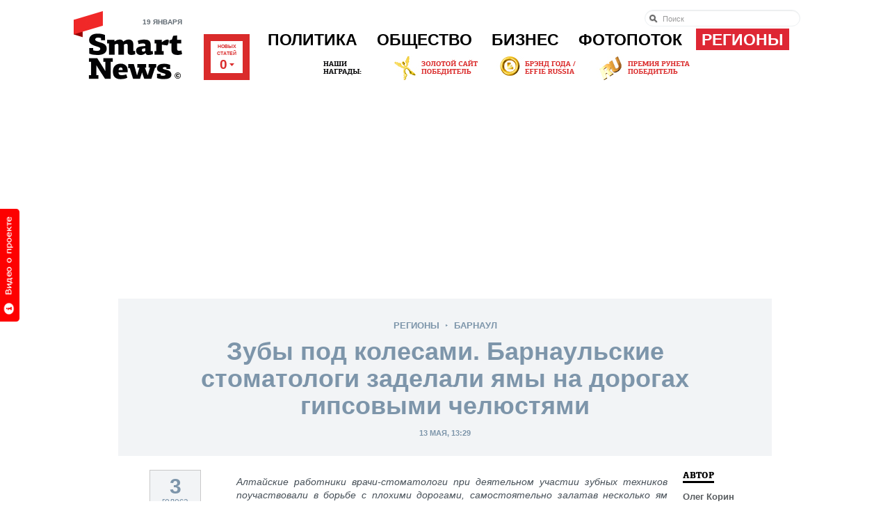

--- FILE ---
content_type: text/html; charset=Windows-1251
request_url: https://smartnews.ru/regions/barnaul/19498.html
body_size: 18063
content:
<!DOCTYPE html>
<html lang="ru" class="no-js">
<head>
	<title>Зубы под колесами. Барнаульские стоматологи заделали ямы на дорогах гипсовыми челюстями - Барнаул - Регионы - SmartNews.ru</title>
	<meta http-equiv="Content-Type" content="text/html;charset=windows-1251">
	<meta http-equiv="Content-Language" content="ru">
	<meta name="copyright" content="copyright &copy;2011, SmartNews.ru">
	<meta name="robots" content="all">
	<meta content="IE=edge,chrome=1" http-equiv="X-UA-Compatible">
	<meta name="apple-itunes-app" content="app-id=576121137">
	<meta name="keywords" content="Регионы, Барнаул" />
	<meta property="og:image" content="https://smartnews.ru/storage/c/2016/05/13/1463135021_132653_13.jpg">
	<link rel="image_src" href="https://smartnews.ru/storage/c/2016/05/13/1463135021_132653_13.jpg">
	<meta property="og:title" content="Зубы под колесами. Барнаульские стоматологи заделали ямы на дорогах гипсовыми челюстями - Барнаул - Регионы - SmartNews.ru">
	<link rel="mrc__share_title" content="Зубы под колесами. Барнаульские стоматологи заделали ямы на дорогах гипсовыми челюстями - Барнаул - Регионы - SmartNews.ru">
	<link rel="shortcut icon" href="/favicon.ico" type="image/x-icon" />
	<link href="https://smartnews.ru/css/fonts.css?270" rel="stylesheet" type="text/css">
	<link href="https://smartnews.ru/css/styles.css?270" rel="stylesheet" type="text/css">
	<link href="https://cdn.smartnews.ru/css/sochi2014.css?270" rel="stylesheet" type="text/css">
	<link href="/css/displays.css?270" rel="stylesheet" type="text/css">
	<link href="/css/temp.css?270" rel="stylesheet" type="text/css">
	<!--[if lt IE 8]>
		<link href="/css/ie.css?270" rel="stylesheet" type="text/css">
	<![endif]-->
	<!--[if IE 8]>
		<link href="/css/ie8.css?270" rel="stylesheet" type="text/css">
	<![endif]-->
	<script type="text/javascript" src="https://cdn.smartnews.ru/js/ZeroClipboard.js"></script>
	<script type="text/javascript">ZeroClipboard.setMoviePath( 'https://cdn.smartnews.ru/flash/ZeroClipboard.swf' );</script>
	<script src="https://cdn.smartnews.ru/js/modernizr.js"></script>
	<script src="https://cdn.smartnews.ru/js/prototype.js"></script>
	<script src="/js/common.js?270"></script>
	<link rel="stylesheet" type="text/css" href="https://cdn.smartnews.ru/css/fileuploader.css">
	<script type="text/javascript" charset="windows-1251" src="https://cdn.smartnews.ru/js/fileuploader.js?270"></script>
	<script type="text/javascript" src="//yandex.st/share/share.js" charset="utf-8"></script>
	<script src="https://cdn.smartnews.ru/js/article.js?270"></script>
	<script type="text/javascript" src="https://cdn.connect.mail.ru/js/loader.js"></script>
	<script type="text/javascript" src="https://cdn.smartnews.ru/js/scriptaculous/scriptaculous.js?load=effects,slider,builder,controls"></script>
	<script type="text/javascript" src="https://cdn.smartnews.ru/js/carousel.js?1"></script>
	<script type="text/javascript" charset="windows-1251" src="https://cdn.smartnews.ru/js/auth.js?270"></script>
	<script type="text/javascript" src="//vk.com/js/api/openapi.js?116"></script>
	<script type="text/javascript">VK.init({apiId: 3832036, onlyWidgets: false});</script>
	<!--[if lt IE 9]>
		<script src="https://cdn.smartnews.ru/js/PIE.js"></script>
		<script src="https://cdn.smartnews.ru/js/selectivizr.js"></script>
	<![endif]-->
	<script type="text/javascript">
	var _gaq = _gaq || [];
	_gaq.push(['_setAccount', 'UA-34636870-1']);
	_gaq.push(['_setDomainName', 'smartnews.ru']);
	_gaq.push(['_trackPageview']);
	(function() {
	var ga = document.createElement('script'); ga.type = 'text/javascript'; ga.async = true;
	ga.src = ('https:' == document.location.protocol ? 'https://ssl' : 'http://www') + '.google-analytics.com/ga.js';
	var s = document.getElementsByTagName('script')[0]; s.parentNode.insertBefore(ga, s);
	})();
	</script>
</head>
<body class="p-article">

<a id="welcome_tab" href="#" onclick="return showPromoVideo('promo');"><img src="/i/button-welcome-video.png" height="162" width="33" alt=""></a>
<div class="l-wrapper">
	<!--LiveInternet counter--><script type="text/javascript"><!--
	new Image().src = "//counter.yadro.ru/hit?r"+
	escape(document.referrer)+((typeof(screen)=="undefined")?"":
	";s"+screen.width+"*"+screen.height+"*"+(screen.colorDepth?
	screen.colorDepth:screen.pixelDepth))+";u"+escape(document.URL)+
	";"+Math.random();//--></script><!--/LiveInternet-->
	<header class="l-header g-clearfix">
		<div class="b-head g-clearfix">
			<div class="b-logo-wrap">
				<p class="b-head-date">19 января</p>
				<a href="/" class="b-logo">
					<img src="/i/logo.png?1" height="67" width="135" alt="">
					<i class="b-logo-beta"></i>
				</a>
			</div>
			<div class="b-media-all">
				Новых<br/>статей<br><strong id="refresh_count">0<i></i></strong>
			</div>
			<ul class="b-auth-menu g-clearfix" style="margin-bottom: 1px;">
			</ul>
			<nav class="b-menu">
				<ul class="b-menu-list g-clearfix">
					<li class="b-menu-item">
						<a href="/politics/">Политика</a>
						<div class="b-submenu">
							<div class="b-submenu-inner g-clearfix">
								<div class="b-submenu-col-1">
									<ul class="b-submenu-menu">
										<li><a href="/politics/authorities/">Власть</a></li>
										<li><a href="/politics/russia/">В России</a></li>
										<li><a href="/politics/world/">В мире</a></li>
										<li><a href="/politics/initiatives/">Инициативы</a></li>
										<li><a href="/politics/compatriots/">Соотечественники</a></li>
									</ul>
								</div>
								<div class="b-submenu-col-2">
				<div class="b-unit b-unit-full">
					<a href="/politics/authorities/20255.html">
						<img src="/storage/c/2019/04/29/1556540832_886261_0.jpg" alt="Достижения из древности. Путин назвал трудолюбие частью характера россиян" title="Достижения из древности. Путин назвал трудолюбие частью характера россиян" />
						<span class="b-unit-overlay"></span>

						<div class="b-unit-content">
							<div class="b-unit-content-wrap">
								<div class="b-unit-meta">29 апреля, 1 автор</div>
								<h3 class="b-unit-title b-submenu-name"><span>Достижения из древности. Путин назвал трудолюбие частью характера россиян</span></h3>
							</div>
						</div>
					</a>
				</div>

								</div>
								<div class="b-submenu-col-3">
				<div class="b-unit b-unit-full">
					<a href="/politics/authorities/20251.html">
						<img src="/storage/c/2019/04/29/1556535960_660953_97.jpg" alt="По новым правилам. Майские указы в этом году коснутся ветеранов, дольщиков, автомобилистов и банков" title="По новым правилам. Майские указы в этом году коснутся ветеранов, дольщиков, автомобилистов и банков" />
						<span class="b-unit-overlay"></span>

						<div class="b-unit-content">
							<div class="b-unit-content-wrap">
								<div class="b-unit-meta">29 апреля, 1 автор</div>
								<h3 class="b-unit-title b-submenu-name"><span>По новым правилам. Майские указы в этом году коснутся ветеранов, дольщиков...</span></h3>
							</div>
						</div>
					</a>
				</div>

								</div>
								<div class="b-submenu-col-4">
									<div class="b-unit b-unit-short">
										<p class="b-unit-meta"><a href="/politics/authorities/20258.html">13 апреля 07:20</a></p>
										<h3 class="b-unit-title"><a href="/politics/authorities/20258.html">Декларация доходов. Медведев за 2018 год заработал больше Путина</a></h3>
									</div>
									<div class="b-unit b-unit-short">
										<p class="b-unit-meta"><a href="/politics/authorities/20259.html">12 апреля 20:26</a></p>
										<h3 class="b-unit-title"><a href="/politics/authorities/20259.html">Неактуальный срок. Путин объявил, что призыв в армию скоро уйдет...</a></h3>
									</div>
									<div class="b-unit b-unit-short">
										<p class="b-unit-meta"><a href="/politics/initiatives/20256.html">11 апреля 06:50</a></p>
										<h3 class="b-unit-title"><a href="/politics/initiatives/20256.html">Сдержать нарушителей. ГИБДД хочет ужесточить штрафы за...</a></h3>
									</div>
								</div>
							</div>
						</div>
					</li>
					<li class="b-menu-item">
						<a href="/society/">Общество</a>
						<div class="b-submenu">
							<div class="b-submenu-inner g-clearfix">
								<div class="b-submenu-col-1">
									<ul class="b-submenu-menu">
										<li><a href="/society/life/">Жизнь</a></li>
										<li><a href="/society/incidents/">Происшествия</a></li>
										<li><a href="/society/tech/">Технологии</a></li>
										<li><a href="/society/entertainment/">Развлечения</a></li>
										<li><a href="/society/sport/">Спорт</a></li>
										<li><a href="/society/from-readers/">Статьи от читателей</a></li>
									</ul>
								</div>
								<div class="b-submenu-col-2">
				<div class="b-unit b-unit-full">
					<a href="/society/incidents/20257.html">
						<img src="/storage/c/2019/04/30/1556614687_767850_9.jpg" alt="Стабилизация и контроль. Противопожарный режим введен в 22 регионах России" title="Стабилизация и контроль. Противопожарный режим введен в 22 регионах России" />
						<span class="b-unit-overlay"></span>

						<div class="b-unit-content">
							<div class="b-unit-content-wrap">
								<div class="b-unit-meta">30 апреля, 1 автор</div>
								<h3 class="b-unit-title b-submenu-name"><span>Стабилизация и контроль. Противопожарный режим введен в 22 регионах России</span></h3>
							</div>
						</div>
					</a>
				</div>

								</div>
								<div class="b-submenu-col-3">
				<div class="b-unit b-unit-full">
					<a href="/society/life/20261.html">
						<img src="/storage/c/2019/04/30/1556621252_790981_97.jpg" alt="Яичница опасна для диабетиков. Российский специалист оспорил исследование британских ученых" title="Яичница опасна для диабетиков. Российский специалист оспорил исследование британских ученых" />
						<span class="b-unit-overlay"></span>

						<div class="b-unit-content">
							<div class="b-unit-content-wrap">
								<div class="b-unit-meta">15 апреля, 1 автор</div>
								<h3 class="b-unit-title b-submenu-name"><span>Яичница опасна для диабетиков. Российский специалист оспорил исследование британских...</span></h3>
							</div>
						</div>
					</a>
				</div>

								</div>
								<div class="b-submenu-col-4">
									<div class="b-unit b-unit-short">
										<p class="b-unit-meta"><a href="/society/incidents/20260.html">14 апреля 13:39</a></p>
										<h3 class="b-unit-title"><a href="/society/incidents/20260.html">Быстрое распространение. МЧС советует тушить пожар на кухне...</a></h3>
									</div>
									<div class="b-unit b-unit-short">
										<p class="b-unit-meta"><a href="/society/life/20253.html"> 9 апреля 08:05</a></p>
										<h3 class="b-unit-title"><a href="/society/life/20253.html">Самочувствие населения. В России снизилось число разводов</a></h3>
									</div>
									<div class="b-unit b-unit-short">
										<p class="b-unit-meta"><a href="/society/life/20254.html"> 8 апреля 18:12</a></p>
										<h3 class="b-unit-title"><a href="/society/life/20254.html">Танцевальная дорога. Россияне назвали лучшие песни для поездки в...</a></h3>
									</div>
								</div>
							</div>
						</div>
					</li>
					<li class="b-menu-item">
						<a href="/business/">Бизнес</a>
						<div class="b-submenu">
							<div class="b-submenu-inner g-clearfix">
								<div class="b-submenu-col-1">
									<ul class="b-submenu-menu">
										<li><a href="/business/made-in-russia/" style="color:#064F28">РСХБ: Сделано в&nbsp;России</a></li>
										<li><a href="/business/money/">Личные деньги</a></li>
										<li><a href="/business/companies/">Компании</a></li>
										<li><a href="/business/trends/">Тенденции</a></li>
										<li><a href="/business/ratings/">Рейтинги</a></li>
									</ul>
								</div>
								<div class="b-submenu-col-2">
				<div class="b-unit b-unit-full">
					<a href="/business/trends/20242.html">
						<img src="/storage/c/2019/03/31/1554059072_862240_59.jpg" alt="Экономия бюджета. Электронные ПТС начнут работать в России в ноябре 2019" title="Экономия бюджета. Электронные ПТС начнут работать в России в ноябре 2019" />
						<span class="b-unit-overlay"></span>

						<div class="b-unit-content">
							<div class="b-unit-content-wrap">
								<div class="b-unit-meta">30 марта, 1 автор</div>
								<h3 class="b-unit-title b-submenu-name"><span>Экономия бюджета. Электронные ПТС начнут работать в России в ноябре 2019</span></h3>
							</div>
						</div>
					</a>
				</div>

								</div>
								<div class="b-submenu-col-3">
				<div class="b-unit b-unit-full">
					<a href="/business/trends/20227.html">
						<img src="/storage/c/2019/02/11/1549859567_753528_0.jpg" alt="Доступные везунчики. Названы регионы с самым дешевым бензином" title="Доступные везунчики. Названы регионы с самым дешевым бензином" />
						<span class="b-unit-overlay"></span>

						<div class="b-unit-content">
							<div class="b-unit-content-wrap">
								<div class="b-unit-meta">11 февраля, 1 автор</div>
								<h3 class="b-unit-title b-submenu-name"><span>Доступные везунчики. Названы регионы с самым дешевым бензином</span></h3>
							</div>
						</div>
					</a>
				</div>

								</div>
								<div class="b-submenu-col-4">
									<div class="b-unit b-unit-short">
										<p class="b-unit-meta"><a href="/business/trends/20179.html"> 3 декабря 05:49</a></p>
										<h3 class="b-unit-title"><a href="/business/trends/20179.html">Более 100 тысяч рублей. В северных регионах России самые высокие...</a></h3>
									</div>
									<div class="b-unit b-unit-short">
										<p class="b-unit-meta"><a href="/business/trends/20165.html">20 ноября 12:14</a></p>
										<h3 class="b-unit-title"><a href="/business/trends/20165.html">Региональная особенность. Зарплаты в России в 2019 году вырастут...</a></h3>
									</div>
									<div class="b-unit b-unit-short">
										<p class="b-unit-meta"><a href="/business/companies/20139.html">21 октября 19:33</a></p>
										<h3 class="b-unit-title"><a href="/business/companies/20139.html">Обновление биллинга. Фонд Typhoon закрыл самую крупную сделку на...</a></h3>
									</div>
								</div>
							</div>
						</div>
					</li>
					<li class="b-menu-item">
						<a href="/photostream/">Фотопоток</a>
						<div class="b-submenu">
							<div class="b-submenu-inner g-clearfix">
								<div class="b-submenu-col-1" style="background: none; padding: 0; width: 242px; overflow: hidden; height: auto;">
				<div class="b-unit b-unit-full">
					<a href="/photostream/1251.html">
						<img src="/storage/c/2012/10/24/1351078147_759327_84.jpg" alt="Зоопарк МВД в Краснодаре" title="Зоопарк МВД в Краснодаре" />
						<span class="b-unit-overlay"></span>

						<div class="b-unit-content">
							<div class="b-unit-content-wrap">
								<div class="b-unit-meta">22 сентября, 22 автора</div>
								<h3 class="b-unit-title b-submenu-name"><span>Зоопарк МВД в Краснодаре</span></h3>
							</div>
						</div>
					</a>
				</div>

								</div>
								<div class="b-submenu-col-2">
				<div class="b-unit b-unit-full">
					<a href="/photostream/8426.html">
						<img src="/storage/c/2013/07/03/1372836146_976762_12.jpg" alt="Крупнейшая авиабаза Сибири" title="Крупнейшая авиабаза Сибири" />
						<span class="b-unit-overlay"></span>

						<div class="b-unit-content">
							<div class="b-unit-content-wrap">
								<div class="b-unit-meta">22 июля, 1 автор</div>
								<h3 class="b-unit-title b-submenu-name"><span>Крупнейшая авиабаза Сибири</span></h3>
							</div>
						</div>
					</a>
				</div>

								</div>
								<div class="b-submenu-col-3">
				<div class="b-unit b-unit-full">
					<a href="/photostream/12751.html">
						<img src="/storage/c/2013/11/07/1383816140_674454_90.jpg" alt="Как добывают золото" title="Как добывают золото" />
						<span class="b-unit-overlay"></span>

						<div class="b-unit-content">
							<div class="b-unit-content-wrap">
								<div class="b-unit-meta">02 июля, 1 автор</div>
								<h3 class="b-unit-title b-submenu-name"><span>Как добывают золото</span></h3>
							</div>
						</div>
					</a>
				</div>

								</div>
								<div class="b-submenu-col-4">
									<div class="b-unit b-unit-short">
										<p class="b-unit-meta"><a href="/photostream/18242.html">26 июня 15:43</a></p>
										<h3 class="b-unit-title"><a href="/photostream/18242.html">Прощание с кадетством</a></h3>
									</div>
									<div class="b-unit b-unit-short">
										<p class="b-unit-meta"><a href="/photostream/18174.html">24 июня 18:14</a></p>
										<h3 class="b-unit-title"><a href="/photostream/18174.html">Выпуск спецсигналов</a></h3>
									</div>
									<div class="b-unit b-unit-short">
										<p class="b-unit-meta"><a href="/photostream/18142.html">19 июня 16:21</a></p>
										<h3 class="b-unit-title"><a href="/photostream/18142.html">Розовая соль крымского озера</a></h3>
									</div>
								</div>
							</div>
						</div>
					</li>
					<li class="b-menu-item b-menu-item-active b-menu-item-regions">
						<a href="/regions/">Регионы</a>
						<div class="b-submenu">
							<div class="b-submenu-inner g-clearfix">
								<div class="b-submenu-regions">
									<ul>
										<li><a href="/regions/crimea/">Крым<img style="position: absolute; margin-left: 2px; bottom: 8px;" src="/i/new-region.png"></a></li>
										<li><a href="/regions/arhangelsk/">Архангельск</a></li>
										<li><a href="/regions/astrahan/">Астрахань</a></li>
										<li><a href="/regions/barnaul/">Барнаул</a></li>
										<li><a href="/regions/belgorod/">Белгород</a></li>
										<li><a href="/regions/birobidjan/">Биробиджан</a></li>
										<li><a href="/regions/blagoveschensk/">Благовещенск</a></li>
										<li><a href="/regions/bryansk/">Брянск</a></li>
										<li><a href="/regions/vnovgorod/">Великий Новгород</a></li>
										<li><a href="/regions/vladivostok/">Владивосток</a></li>
										<li><a href="/regions/vladimir/">Владимир</a></li>
										<li><a href="/regions/volgograd/">Волгоград</a></li>
										<li><a href="/regions/vologda/">Вологда</a></li>
										<li><a href="/regions/voronezh/">Воронеж</a></li>
										<li><a href="/regions/ekaterinburg/">Екатеринбург</a></li>
										<li><a href="/regions/ivanovo/">Иваново</a></li>
										<li><a href="/regions/izhevsk/">Ижевск</a></li>
										<li><a href="/regions/irkutsk/">Иркутск</a></li>
										<li><a href="/regions/yoshkarola/">Йошкар-Ола</a></li>
										<li><a href="/regions/kazan/">Казань</a></li>
										<li><a href="/regions/kaliningrad/">Калининград</a></li>
									</ul>
									<ul>
										<li><a href="/regions/kaluga/">Калуга</a></li>
										<li><a href="/regions/kemerovo/">Кемерово</a></li>
										<li><a href="/regions/kirov/">Киров</a></li>
										<li><a href="/regions/kostroma/">Кострома</a></li>
										<li><a href="/regions/krasnodar/">Краснодар</a></li>
										<li><a href="/regions/krasnoyarsk/">Красноярск</a></li>
										<li><a href="/regions/kurgan/">Курган</a></li>
										<li><a href="/regions/kursk/">Курск</a></li>
										<li><a href="/regions/moscow/">Москва</a></li>
										<li><a href="/regions/murmansk/">Мурманск</a></li>
										<li><a href="/regions/naryan-mar/">Нарьян-Мар</a></li>
										<li><a href="/regions/nnovgorod/">Нижний Новгород</a></li>
										<li><a href="/regions/novosibirsk/">Новосибирск</a></li>
										<li><a href="/regions/omsk/">Омск</a></li>
										<li><a href="/regions/orenburg/">Оренбург</a></li>
										<li><a href="/regions/penza/">Пенза</a></li>
										<li><a href="/regions/perm/">Пермь</a></li>
										<li><a href="/regions/petrozavodsk/">Петрозаводск</a></li>
										<li><a href="/regions/mosobl/">Подмосковье</a></li>
										<li><a href="/regions/pskov/">Псков</a></li>
										<li><a href="/regions/rostov-na-donu/">Ростов-на-Дону</a></li>
									</ul>
									<ul>
										<li><a href="/regions/ryazan/">Рязань</a></li>
										<li><a href="/regions/spb/">Санкт-Петербург</a></li>
										<li><a href="/regions/sevkav/">Северный Кавказ</a></li>
										<li><a href="/regions/saransk/">Саранск</a></li>
										<li><a href="/regions/samara/">Самара</a></li>
										<li><a href="/regions/saratov/">Саратов</a></li>
										<li><a href="/regions/sahalin/">Сахалин</a></li>
										<li><a href="/regions/stavropol/">Ставрополь</a></li>
										<li><a href="/regions/tomsk/">Томск</a></li>
										<li><a href="/regions/tula/">Тула</a></li>
										<li><a href="/regions/tymen/">Тюмень</a></li>
										<li><a href="/regions/ulianovsk/">Ульяновск</a></li>
										<li><a href="/regions/ula-ude/">Улан-Удэ</a></li>
										<li><a href="/regions/ufa/">Уфа</a></li>
										<li><a href="/regions/habarovsk/">Хабаровск</a></li>
										<li><a href="/regions/chelyabinsk/">Челябинск</a></li>
										<li><a href="/regions/chita/">Чита</a></li>
										<li><a href="/regions/cheboksary/">Чебоксары</a></li>
										<li><a href="/regions/elista/">Элиста</a></li>
										<li><a href="/regions/yakutsk/">Якутск</a></li>
										<li><a href="/regions/yar/">Ярославль</a></li>
									</ul>
									<ul>
									</ul>
								</div>
								<div class="b-submenu-your-region">
									<a href="/about/" class="g-button">Smart News в вашем городе</a>
								</div>
							</div>
						</div>
					</li>
				</ul>
			</nav>

			<form class="b-head-search" action="/search/" style="top: 14px;">
				<input type="search" results="10" placeholder="Поиск" maxlength="80" size="20" name="text">
			</form>
			<div class="b-our-awards">
				<img src="/i/site-awards-banner.jpg">
				<a href="/business/companies/12229.html" style="display: block; position: absolute; top: 0; left: 100px; height: 35px; width: 125px; text-indent: -1000em;">
				</a>
				<a href="/business/companies/7443.html" style="display: block; position: absolute; left: 255px; top: 0; height: 35px; width: 115px; text-indent: -1000em;">
				</a>
				<a href="/business/companies/13239.html" style="display: block; position: absolute; left: 400px; top: 0; height: 35px; width: 130px; text-indent: -1000em;">
				</a>
			</div>
		</div>
<div class="b-specproject-banner" style="text-align: center;">
	<script async src="//pagead2.googlesyndication.com/pagead/js/adsbygoogle.js"></script>
<!-- smartnews-horizontal-1 -->
<ins class="adsbygoogle"
     style="display:block"
     data-ad-client="ca-pub-0325041585969245"
     data-ad-slot="1597134085"
     data-ad-format="auto"></ins>
<script>
(adsbygoogle = window.adsbygoogle || []).push({});
</script>
</div>

	</header>
	<div class="l-content g-clearfix">

		<script language="javascript">
			document.observe("dom:loaded", function() { 
				enableArticleScrolledSidebar();
				calculateSocialCounters('19498', 3832036, 1500, 300, 100, 'https://smartnews.ru/regions/barnaul/19498.html');
			});
		</script>
		<div style="height:0;">
			<script language="javascript">document.write("<img src=\"https://smartnews.ru/views_counter/?id="+"19498"+"&class="+"SmartNews::Content::Article"+"&"+Math.random()+"\" width=\"0\" height=\"0\">");</script>
			<noscript><img src="https://smartnews.ru/views_counter/id=19498&class=SmartNews::Content::Article" width="0" height="0"></noscript>
			<input type="hidden" id="control_charset" value="Контроль">
		</div>
		<div class="b-hidden-main-menu">
			<a href="#" onclick="$('hidden-menu').toggle(); return false;">Выберите раздел &darr;</a>
			<div style="display: none;" id="hidden-menu">
				<div><a href="/politics/">Политика</a></div>
				<div><a href="/society/">Общество</a></div>
				<div><a href="/business/">Бизнес</a></div>
			</div>
		</div>
		<header class="b-article-head">
			<div class="b-article-category">
				<a href="/regions/">Регионы</a>
				<span class="b-article-category-delim">&gt;</span>
				<a href="/regions/barnaul/">Барнаул</a>
				
			</div>
			<h1 class="b-article-title">Зубы под колесами. Барнаульские стоматологи заделали ямы на дорогах гипсовыми челюстями</h1>
			<div class="b-article-date">
				13 мая, 13:29
			</div>
		</header>
		<section class="b-article g-clearfix">
			<div class="b-article-column">

				
				<div class="b-article-pr" id="floated-rating-block">
					<div id="rating-value" style="border: 1px solid #C8C8C8; margin: 0 0 15px 45px; width: 72px; background-color: #f2f4f6; color: #7d95aa; text-align: center; padding: 15px 0 5px 0; line-height: 15px;">
						<span style="font-size: 30px; font-weight: bold;">3</span><br>голоса
					</div>
					<ul class="b-article-share">
						<li>
							<div class="fb-like" data-href="https://smartnews.ru/regions/barnaul/19498.html" data-send="false" data-layout="box_count" data-width="56" data-show-faces="false"></div>
						</li>
						<li>
							<a href="https://twitter.com/share" class="twitter-share-button" data-lang="en" data-count="vertical" data-url="https://smartnews.ru/regions/barnaul/19498.html" data-text="Зубы под колесами. Барнаульские стоматологи заделали ямы на дорогах гипсовыми челюстями" data-via="smartnewsru">Tweet</a>
						</li>
						<li>
							<div id="vk_like_top"></div>
							<script type="text/javascript">VK.Widgets.Like("vk_like_top", {type: "vertical", pageUrl: "https://smartnews.ru/regions/barnaul/19498.html"});</script>
						</li>
						<li>
							<a target="_blank" class="mrc__plugin_uber_like_button" href="https://connect.mail.ru/share?url=https://smartnews.ru/regions/barnaul/19498.html" data-mrc-config="{'nt' : '1', 'cm' : '1', 'ck' : '1', 'sz' : '20', 'st' : '1', 'tp' : 'mm', 'vt' : '1', 'width' : '40px'}">Нравится</a>
						</li>
						<li>
							<a target="_blank" class="mrc__plugin_uber_like_button" href="https://connect.mail.ru/share?url=https://smartnews.ru/regions/barnaul/19498.html" data-mrc-config="{'nt' : '1', 'cm' : '1', 'ck' : '1', 'sz' : '20', 'st' : '1', 'tp' : 'ok', 'vt' : '1', 'width' : '40px'}">Нравится</a>
							<script src="https://cdn.connect.mail.ru/js/loader.js" type="text/javascript" charset="UTF-8"></script>
						</li>
					</ul>
					<div class="b-article-rating" id="rating" data-likes-count="3">
<p>Понравился материал?<br>нажми &darr;</p>
<div class="b-article-rating_box">
	<a href="#" class="b-article-rating_btn" onclick="return likeObj('19498');">Было интересно!</a>
</div>

					</div>
				</div>

				<div class="b-article-body" id="article-content">
<div class="b-article-part-b-article-part-simple g-clearfix" id="item-282549">

	<div class="b-article-part-inner">
		<div class="b-article-part-inner-text">
			<p class="g-justify-justify">
	<em>Алтайские работники врачи-стоматологи при&nbsp;деятельном участии зубных техников поучаствовали в&nbsp;борьбе с&nbsp;плохими дорогами, самостоятельно залатав несколько ям в&nbsp;асфальте. Для этого они аккуратно утрамбовали несколько мешков гипсовых слепков челюстей.</em></p>
		</div>
	</div>
</div>

<div class="b-article-part-b-article-part-simple g-clearfix" id="item-282558">

	<div class="b-article-part-inner">
		<div class="b-article-part-inner-text">
			<article class="b-article-pic">
				<p><a href="#" onclick="return showItemPhoto('19498', 'SmartNews::Content::Article', '282558');"><img src="/storage/c/2016/05/13/1463134962_582247_4.jpg" alt="" title="" /></a></p>
	 			<figcaption><p> Фото: <a href="http://globallookpress.com/" target="_blank" rel="nofollow">www.globallookpress.com</a> </p></figcaption>
			</article>
		</div>
	</div>
</div>
<div class="b-article-part-b-article-part-simple g-clearfix" id="item-282550">

	<div class="b-article-part-inner">
		<div class="b-article-part-inner-text">
			<p class="g-justify-justify">
	Гипсовые слепки и&nbsp;модели человеческих челюстей засыпали в&nbsp;дорожные ямы и&nbsp;аккуратно утрамбовали колесами автомобиля. Выбор материала для&nbsp;пломб вызвал у&nbsp;жителей города неоднозначную реакцию.</p>
<p class="g-justify-justify">
	Барнаульцы, принявшие участие в&nbsp;обсуждении проекта, признают, что челюсти в&nbsp;грязи выглядят несколько жутковато, но&nbsp;вместе с&nbsp;тем&nbsp;&mdash; неизбито и&nbsp;даже забавно.
<p class="g-justify-justify">
	<em>&laquo;Хорошо хоть не&nbsp;работники сексшопа там дороги латают&raquo;,</em>&nbsp;&mdash; говорит один из&nbsp;пользователей соцсети. Его собеседники выдвинули предположения по&nbsp;поводу привлечения к&nbsp;борьбе с&nbsp;одной из&nbsp;вечных российских бед хирургов и&nbsp;проктологов.&nbsp;</p>
		</div>
	</div>
</div>
<div class="b-article-part b-article-part-ext g-clearfix" id="item-282554">

	<div class="b-article-part-inner">
		<blockquote class="b-external-quote g-clearfix">
			<i class="b-external-quote-icon qt"></i>
			<div class="b-external-quote-text">
				<p class="g-justify-justify">
	Привет, Барнаул 22! На улице Заринская не&nbsp;делают ремонт дороги. Мы в&nbsp;лице зубных техников решили чуть помочь нашим дорогам и&nbsp;подлатали ямку слепками и&nbsp;моделями зубов!</p>
			</div>
			<div class="b-external-quote-meta">
				<a href="https://vk.com/barneos22?w=wall-38551279_2008383" target="_blank" rel="nofollow" class="b-external-quote-author"><img src="/i/i-vkontakte.png" style="position: static; top: auto; padding-right: 4px;"/>Один из инициаторов акции Максим Кузьмин, сообщество &quot;Барнаул 22&quot; в соцсети &quot;ВКонтакте&quot;</a>
				<div style="padding-top: 10px;">
				<span class="b-external-quote-link" style="position:relative; margin-left: 0;" id="clip_cont_282554">
					<a href="https://smartnews.ru/regions/barnaul/19498.html#item-282554" id="clip_button_282554" class="copy_button"><i></i><span class="g-link-ajax">Ссылка на цитату</span></a>
				</span>
				<span class="b-external-quote-link" id="quote_share_282554">
					<span class="fuck"><i></i><span id="item-share-282554"></span></span>
				</span>
				</div>
			</div>
<script type="text/javascript">
var YaShareInstance = new Ya.share({
	element: 'item-share-282554',
	elementStyle: {
		'type': 'link',
		'text': 'Поделиться ссылкой на цитату',
		'quickServices': []
	},
	'link' : 'https://smartnews.ru/regions/barnaul/19498.html#item-282554',
	l10n: 'ru'
});
</script>
		</blockquote>
	</div>
</div>
<div class="b-article-part-b-article-part-simple g-clearfix" id="item-282555">

	<div class="b-article-part-inner">
		<div class="b-article-part-inner-text">
			<p class="g-justify-justify">
	В обсуждении инициативы также прозвучали предложения заделывать ямы на&nbsp;дорогах крышками от&nbsp;пивных бутылок и&nbsp;прочим подручным материалом, а&nbsp;в адрес стоматологов уже направлены заявки по&nbsp;поводу &laquo;беззубых ям&raquo; на&nbsp;других улицах алтайской столицы.</p>
<p class="g-justify-justify">
	Экологически чистый продукт! Гипс превратится в&nbsp;пыль, слепки затвердеют и&nbsp;превратятся в&nbsp;пыль! Все утрамбовали и&nbsp;убедились в&nbsp;том, чтобы не&nbsp;навредить, заверил Максим Кузьмин.</p>
		</div>
	</div>
</div>
<div class="b-article-part-b-article-part-simple g-clearfix" id="item-282556">

	<div class="b-article-part-inner">
		<div class="b-article-part-inner-text">
			<p class="g-justify-justify">
	Дорожные службы Барнаула обычно закладывают ямы кирпичом и&nbsp;щебнем, отмечает &laquo;Комсомольская правда&raquo;. Так, в&nbsp;середине апреля власти отчитались, что с&nbsp;применением кирпича ремонт прошел на&nbsp;площади 17,5 тысяч кв. метров, а&nbsp;щебень использовали на&nbsp;площади шесть тысяч кв. метров. Глава администрации города Сергей Дугин сообщал, что в&nbsp;текущем году на&nbsp;ремонт дорог в&nbsp;Барнауле предусмотрено 166 млн рублей, 150 из&nbsp;них&nbsp;&mdash; средства казны Алтайского края.</p>
		</div>
	</div>
</div>
<div class="b-article-part-b-article-part-simple g-clearfix" id="item-282557">

	<div class="b-article-part-inner">
		<div class="b-article-part-inner-text">
			<article class="b-article-pic">
				<p><a href="#" onclick="return showItemPhoto('19498', 'SmartNews::Content::Article', '282557');"><img src="/storage/c/2016/05/13/1463134867_857703_46.jpg" alt="" title="" /></a></p>
	 			<figcaption><p> Фото: <a href="http://globallookpress.com/" target="_blank" rel="nofollow">www.globallookpress.com</a> </p></figcaption>
			</article>
		</div>
	</div>
</div>
<div class="b-specproject-banner" style="text-align: center;">
	<!-- Яндекс.Директ -->
<div id="yandex_ad"></div>
<script type="text/javascript">
(function(w, d, n, s, t) {
    w[n] = w[n] || [];
    w[n].push(function() {
        Ya.Direct.insertInto(144635, "yandex_ad", {
            ad_format: "direct",
            font_size: 0.9,
            font_family: "arial",
            type: "vertical",
            limit: 4,
            title_font_size: 3,
            links_underline: true,
            site_bg_color: "FFFFFF",
            title_color: "CC0000",
            url_color: "000000",
            text_color: "000000",
            hover_color: "666666",
            sitelinks_color: "CC0000",
            favicon: true,
            no_sitelinks: false
        });
    });
    t = d.getElementsByTagName("script")[0];
    s = d.createElement("script");
    s.src = "//an.yandex.ru/system/context.js";
    s.type = "text/javascript";
    s.async = true;
    t.parentNode.insertBefore(s, t);
})(window, document, "yandex_context_callbacks");
</script>

<script async src="//pagead2.googlesyndication.com/pagead/js/adsbygoogle.js"></script>
<!-- smartnews-after-text -->
<ins class="adsbygoogle"
     style="display:inline-block;width:300px;height:250px"
     data-ad-client="ca-pub-0325041585969245"
     data-ad-slot="4793312486"></ins>
<script>
(adsbygoogle = window.adsbygoogle || []).push({});
</script>

<script async src="//pagead2.googlesyndication.com/pagead/js/adsbygoogle.js"></script>
<!-- smartnews-after-text-2 -->
<ins class="adsbygoogle"
     style="display:inline-block;width:300px;height:250px"
     data-ad-client="ca-pub-0325041585969245"
     data-ad-slot="3111966081"></ins>
<script>
(adsbygoogle = window.adsbygoogle || []).push({});
</script>
</div>


				</div>

				<div class="b-article-about" id="authors-and-badges">
					<div class="b-article-editors">
						<h3 class="b-sec-title"><span>Автор</span></h3>
						<p>Олег Корин</p>
					</div>
				</div>

				<div class="b-article-tags g-clearfix">
				</div>
			<section class="b-lifeonsite g-clearfix">
				<h2 class="b-lifeonsite-title"><span>Новое на сайте</span></h2>
				<div class="g-clearfix">
				<div class="b-col b-col-290">
					<div class="b-unit b-unit-life-in-main g-clearfix">
						<div class="b-unit-preview">
							<a href="/politics/authorities/20251.html"><img src="/storage/c/2019/04/29/1556535960_719393_26.jpg" alt="По новым правилам. Майские указы в этом году коснутся ветеранов, дольщиков, автомобилистов и банков" title="По новым правилам. Майские указы в этом году коснутся ветеранов, дольщиков, автомобилистов и банков" /></a>
						</div>
						<div class="b-unit-content">
							<div class="b-unit-content-wrap">
								<span class="b-unit-status">Новая статья</span>
								<p class="b-unit-meta">29 апреля</p>
								<h3 class="b-unit-title"><a href="/politics/authorities/20251.html">По новым правилам. Майские указы в этом году коснутся ветеранов, дольщиков, автомобилистов и банков</a></h3>
							</div>
						</div>
					</div>
					<div class="b-unit b-unit-life g-clearfix">
						<a href="/society/incidents/20257.html"><img src="/storage/c/2019/04/30/1556614688_060728_50.jpg" alt="Стабилизация и контроль. Противопожарный режим введен в 22 регионах России" title="Стабилизация и контроль. Противопожарный режим введен в 22 регионах России" class="b-unit-pic" /></a>
						<h5 class="b-unit-status">Новая статья</h5>
						<h3 class="b-unit-title"><a href="/society/incidents/20257.html">Стабилизация и контроль. Противопожарный режим введен в 22 регионах России</a></h3>
					</div>
				</div>
				<div class="b-col b-col-290">
					<div class="b-unit b-unit-life g-clearfix">
						<a href="/society/life/20261.html"><img src="/storage/c/2019/04/30/1556621252_983042_96.jpg" alt="Яичница опасна для диабетиков. Российский специалист оспорил исследование британских ученых" title="Яичница опасна для диабетиков. Российский специалист оспорил исследование британских ученых" class="b-unit-pic" /></a>
						<h5 class="b-unit-status">Новая статья</h5>
						<h3 class="b-unit-title"><a href="/society/life/20261.html">Яичница опасна для диабетиков. Российский специалист оспорил исследование британских ученых</a></h3>
					</div>
					<div class="b-unit b-unit-life g-clearfix">
						<a href="/society/incidents/20260.html"><img src="/storage/c/2019/04/30/1556620738_361476_70.jpg" alt="Быстрое распространение. МЧС советует тушить пожар на кухне стиральным порошком" title="Быстрое распространение. МЧС советует тушить пожар на кухне стиральным порошком" class="b-unit-pic" /></a>
						<h5 class="b-unit-status">Новая статья</h5>
						<h3 class="b-unit-title"><a href="/society/incidents/20260.html">Быстрое распространение. МЧС советует тушить пожар на кухне стиральным порошком</a></h3>
					</div>
					<div class="b-unit b-unit-life g-clearfix">
						<a href="/politics/authorities/20258.html"><img src="/storage/c/2019/04/30/1556616020_708084_19.jpg" alt="Декларация доходов. Медведев за 2018 год заработал больше Путина" title="Декларация доходов. Медведев за 2018 год заработал больше Путина" class="b-unit-pic" /></a>
						<h5 class="b-unit-status">Новая статья</h5>
						<h3 class="b-unit-title"><a href="/politics/authorities/20258.html">Декларация доходов. Медведев за 2018 год заработал больше Путина</a></h3>
					</div>
				</div>
				</div>
				<div class="b-lifeonsite-all">
					<a href="/all/">Читать все статьи &rarr;</a>
				</div>
			</section>

<div class="b-specproject-banner" style="text-align: center;">
	<!-- 728*90 Advertur.ru start -->
<script type="text/javascript" src="//ddnk.advertur.ru/v1/code.js?id=61559"></script>
<!-- 728*90 Advertur.ru end -->
</div>

			<div class="b-best-articles">
				<div class="b-best-articles-inner">
					<div class="b-sec-title-in-article">
						<h4 class="b-sec-title"><span>Материалы из раздела</span></h4>
					</div>
					<div class="b-best-articles-list g-clearfix">
						<div class="b-col b-col-152">
							<div class="b-unit b-unit-nano">
								<a href="/regions/moscow/20240.html"><img src="/storage/c/2019/03/31/1554055281_266117_81.jpg" alt="Осторожная парковка. В Москве объявили &quot;желтый&quot; уровень погодной опасности" title="Осторожная парковка. В Москве объявили &quot;желтый&quot; уровень погодной опасности" /></a>
								<div class="b-unit-content">
									<div class="b-unit-content-wrap">
										<p class="b-unit-meta">31 марта 2019</p>
										<h3 class="b-unit-title"><a href="/regions/moscow/20240.html">Осторожная парковка. В Москве объявили "желтый" уровень погодной опасности</a></h3>
									</div>
								</div>
							</div>
						</div>
						<div class="b-col b-col-152">
							<div class="b-unit b-unit-nano">
								<a href="/regions/spb/20241.html"><img src="/storage/c/2019/03/31/1554057420_131361_28.jpg" alt="Колонны с маршем. 100 единиц военной техники задействуют на параде Победы в Санкт-Петербурге" title="Колонны с маршем. 100 единиц военной техники задействуют на параде Победы в Санкт-Петербурге" /></a>
								<div class="b-unit-content">
									<div class="b-unit-content-wrap">
										<p class="b-unit-meta">31 марта 2019</p>
										<h3 class="b-unit-title"><a href="/regions/spb/20241.html">Колонны с маршем. 100 единиц военной техники задействуют на параде Победы в Санкт-Петербурге</a></h3>
									</div>
								</div>
							</div>
						</div>
						<div class="b-col b-col-152">
							<div class="b-unit b-unit-nano">
								<a href="/regions/vologda/20243.html"><img src="/storage/c/2019/03/31/1554059374_701876_68.jpg" alt="Патруль с сюрпризом. В Вологодской области сотрудники ДПС спасают щенков" title="Патруль с сюрпризом. В Вологодской области сотрудники ДПС спасают щенков" /></a>
								<div class="b-unit-content">
									<div class="b-unit-content-wrap">
										<p class="b-unit-meta">30 марта 2019</p>
										<h3 class="b-unit-title"><a href="/regions/vologda/20243.html">Патруль с сюрпризом. В Вологодской области сотрудники ДПС спасают щенков</a></h3>
									</div>
								</div>
							</div>
						</div>
						<div class="b-col b-col-152">
							<div class="b-unit b-unit-nano">
								<a href="/regions/crimea/20244.html"><img src="/storage/c/2019/03/31/1554059812_778763_7.jpg" alt="Античные города. В Крыму разработали собственный маршрут &#171;Золотое кольцо&#187;" title="Античные города. В Крыму разработали собственный маршрут &#171;Золотое кольцо&#187;" /></a>
								<div class="b-unit-content">
									<div class="b-unit-content-wrap">
										<p class="b-unit-meta">29 марта 2019</p>
										<h3 class="b-unit-title"><a href="/regions/crimea/20244.html">Античные города. В Крыму разработали собственный маршрут &#171;Золотое кольцо&#187;</a></h3>
									</div>
								</div>
							</div>
						</div>
					</div>
				</div>
			</div>


			</div>
			<style>.b-qqq-img { float: left; margin-bottom: 10px; margin-right: 10px; }</style>
			<div class="b-article-column-side" id="floated-related-block-container" style="display: none;">
				<div id="floated-related-block">
					<div class="b-related" id="floated-related-block-1" style="position: absolute;">
						<div class="b-related-inner">
							<h3 class="b-sec-title"><span>Главное в регионе</span></h3>
							<div class="b-unit b-unit-nano">
								<a href="http://smartnews22.ru/articles/19525.html"><img src="/storage/c/2016/06/20/1466408655_842617_89.jpg" alt="Последствия паводков. Реки становятся дорогами к домам россиян" title="Последствия паводков. Реки становятся дорогами к домам россиян" /></a>
								<div class="b-unit-content">
									<div class="b-unit-content-wrap">
										<h3 class="b-unit-title" style="padding-left: 0;; width: auto;"><a href="http://smartnews22.ru/articles/19525.html">Последствия паводков. Реки становятся дорогами к домам россиян</a></h3>
									</div>
								</div>
							</div>
						</div>
					</div>
				</div>
			</div>

		</section>

	</div>
	<footer class="l-footer g-clearfix">
		<div class="b-foot-logo">
			<a href="/" class="b-foot-logo-link">
				<img src="/i/logo-foot.png?1" height="51" width="110" alt="">
			</a>
			<div class="b-foot-regions">
				<span class="g-link-ajax b-foot-regions-link">Регионы</span>
				<div class="b-submenu" id="footer-regions">
					<div class="b-submenu-inner g-clearfix">
						<div class="b-submenu-regions">
							<ul>
								<li><a href="http://smartnews-crimea.ru" target="_blank" rel="nofollow">Крым</a></li>
								<li><a href="http://smartnews29.ru" target="_blank" rel="nofollow">Архангельск</a></li>
								<li><a href="http://smartnews30.ru" target="_blank" rel="nofollow">Астрахань</a></li>
								<li><a href="http://smartnews22.ru" target="_blank" rel="nofollow">Барнаул</a></li>
								<li><a href="http://smartnews31.ru" target="_blank" rel="nofollow">Белгород</a></li>
								<li><a href="http://smartnews28.ru" target="_blank" rel="nofollow">Благовещенск</a></li>
								<li><a href="http://smartnews32.ru" target="_blank" rel="nofollow">Брянск</a></li>
								<li><a href="http://smartnews53.ru" target="_blank" rel="nofollow">Великий Новгород</a></li>
								<li><a href="http://smartnews25.ru" target="_blank" rel="nofollow">Владивосток</a></li>
								<li><a href="http://smartnews33.ru" target="_blank" rel="nofollow">Владимир</a></li>
								<li><a href="http://smartnews34.ru" target="_blank" rel="nofollow">Волгоград</a></li>
								<li><a href="http://smartnews35.ru" target="_blank" rel="nofollow">Вологда</a></li>
								<li><a href="http://smartnews36.ru" target="_blank" rel="nofollow">Воронеж</a></li>
								<li><a href="http://smartnews66.ru" target="_blank" rel="nofollow">Екатеринбург</a></li>
								<li><a href="http://smartnews37.ru" target="_blank" rel="nofollow">Иваново</a></li>
								<li><a href="http://smartnews18.ru" target="_blank" rel="nofollow">Ижевск</a></li>
								<li><a href="http://smartnews38.ru" target="_blank" rel="nofollow">Иркутск</a></li>
								<li><a href="http://smartnews12.ru" target="_blank" rel="nofollow">Йошкар-Ола</a></li>
							</ul>
							<ul>
								<li><a href="http://smartnews16.ru" target="_blank" rel="nofollow">Казань</a></li>
								<li><a href="http://smartnews39.ru" target="_blank" rel="nofollow">Калининград</a></li>
								<li><a href="http://smartnews40.ru" target="_blank" rel="nofollow">Калуга</a></li>
								<li><a href="http://smartnews42.ru" target="_blank" rel="nofollow">Кемерово</a></li>
								<li><a href="http://smartnews43.ru" target="_blank" rel="nofollow">Киров</a></li>
								<li><a href="http://smartnews44.ru" target="_blank" rel="nofollow">Кострома</a></li>
								<li><a href="http://smartnews23.ru" target="_blank" rel="nofollow">Краснодар</a></li>
								<li><a href="http://smartnews24.ru" target="_blank" rel="nofollow">Красноярск</a></li>
								<li><a href="http://smartnews77.ru" target="_blank" rel="nofollow">Москва</a></li>
								<li><a href="http://smartnews51.ru" target="_blank" rel="nofollow">Мурманск</a></li>
								<li><a href="http://smartnews52.ru" target="_blank" rel="nofollow">Нижний Новгород</a></li>
								<li><a href="http://smartnews54.ru" target="_blank" rel="nofollow">Новосибирск</a></li>
								<li><a href="http://smartnews55.ru" target="_blank" rel="nofollow">Омск</a></li>
								<li><a href="http://smartnews56.ru" target="_blank" rel="nofollow">Оренбург</a></li>
								<li><a href="http://smartnews58.ru" target="_blank" rel="nofollow">Пенза</a></li>
								<li><a href="http://smartnews59.ru" target="_blank" rel="nofollow">Пермь</a></li>
								<li><a href="http://smartnews10.ru" target="_blank" rel="nofollow">Петрозаводск</a></li>
								<li><a href="http://smartnews60.ru" target="_blank" rel="nofollow">Псков</a></li>
							</ul>
							<ul>
								<li><a href="http://smartnews61.ru" target="_blank" rel="nofollow">Ростов-на-Дону</a></li>
								<li><a href="http://smartnews78.ru" target="_blank" rel="nofollow">Санкт-Петербург</a></li>
								<li><a href="http://smartnews-kavkaz.ru" target="_blank" rel="nofollow">Северный Кавказ</a></li>
								<li><a href="http://smartnews13.ru" target="_blank" rel="nofollow">Саранск</a></li>
								<li><a href="http://smartnews63.ru" target="_blank" rel="nofollow">Самара</a></li>
								<li><a href="http://smartnews64.ru" target="_blank" rel="nofollow">Саратов</a></li>
								<li><a href="http://smartnews65.ru" target="_blank" rel="nofollow">Сахалин</a></li>
								<li><a href="http://smartnews26.ru" target="_blank" rel="nofollow">Ставрополь</a></li>
								<li><a href="http://smartnews70.ru" target="_blank" rel="nofollow">Томск</a></li>
								<li><a href="http://smartnews72.ru" target="_blank" rel="nofollow">Тюмень</a></li>
								<li><a href="http://smartnews73.ru" target="_blank" rel="nofollow">Ульяновск</a></li>
								<li><a href="http://smartnews03.ru" target="_blank" rel="nofollow">Улан-Удэ</a></li>
								<li><a href="http://smartnews02.ru" target="_blank" rel="nofollow">Уфа</a></li>
								<li><a href="http://smartnews27.ru" target="_blank" rel="nofollow">Хабаровск</a></li>
								<li><a href="http://smartnews74.ru" target="_blank" rel="nofollow">Челябинск</a></li>
								<li><a href="http://smartnews21.ru" target="_blank" rel="nofollow">Чебоксары</a></li>
								<li><a href="http://smartnews14.ru" target="_blank" rel="nofollow">Якутск</a></li>
								<li><a href="http://smartnews76.ru" target="_blank" rel="nofollow">Ярославль</a></li>
							</ul>
							<ul>
							</ul>
						</div>
						<div class="b-submenu-your-region">
							<a href="/about/" class="g-button">Smart News в вашем городе</a>
						</div>
					</div>
				</div>
			</div>
			<p>&copy; 2026 SMARTNEWS<br>Все права защищены</p>
			<div class="b-cr-logo">
				<a href="https://www.reuters.com" target="_blank" rel="nofollow">
					<img height="14" width="72" alt="" src="/i/reuters.png"><br>
					Лицензионное соглашение
				</a>
			</div>
			<div class="b-cr-logo">
				<a href="https://www.ria.ru" target="_blank" rel="nofollow">
					<img height="28" width="69" alt="" src="/i/rianovosti.png"><br>
					Лицензионное соглашение
				</a>
			</div>
			<div class="b-cr-logo">
				<a href="https://tass.com" target="_blank" rel="nofollow">
					<img height="30" width="60" alt="" src="/i/itartass.png"><br>
					Лицензионное соглашение
				</a>
			</div>
		</div>
		<ul class="b-foot-social">
			<li><a href="https://www.facebook.com/smartnewsru" target="_blank" rel="nofollow"><img src="/i/i-facebook.png" height="18" width="17" alt=""></a></li>
			<li><a href="https://twitter.com/smartnewsru" target="_blank" rel="nofollow"><img src="/i/i-twitter.png" height="16" width="19" alt=""></a></li>
			<li><a href="https://vk.com/smartnewsru" target="_blank" rel="nofollow"><img src="/i/i-vkontakte.png" height="17" width="17" alt=""></a></li>
		</ul>
		<div class="b-foot-col-l">
			<div class="b-foot-menu-main g-clearfix" style="width: 577px;">
				<ul>
					<li><a href="/about/">О проекте Smartnews</a></li>
					<li><a href="/advertising/">Реклама на сайте</a></li>
					<li><a href="/vacancies/">Вакансии</a></li>
					<li><a href="/feedback/">Обратная связь</a></li>
				</ul>
			</div>
			<div class="b-foot-menu-list g-clearfix">
				<div class="b-foot-menu-col">
					<h4 class="b-foot-menu-title"><a href="/politics/">Политика</a></h4>
					<ul class="b-foot-menu">
						<li><a href="/politics/authorities/">Власть</a></li>
						<li><a href="/politics/russia/">В России</a></li>
						<li><a href="/politics/world/">В мире</a></li>
						<li><a href="/politics/initiatives/">Инициативы</a></li>
						<li><a href="/politics/compatriots/">Соотечественники</a></li>
					</ul>
					<div id="top100counter"></div>
					<a href="https://www.rambler.ru/" target="_blank" style="font-size: 11px; font-weight: normal;">Партнер Рамблера</a>
				</div>
				<div class="b-foot-menu-col">
					<h4 class="b-foot-menu-title"><a href="/society/">Общество</a></h4>
					<ul class="b-foot-menu">
						<li><a href="/society/life/">Жизнь</a></li>
						<li><a href="/society/incidents/">Происшествия</a></li>
						<li><a href="/society/tech/">Технологии</a></li>
						<li><a href="/society/entertainment/">Развлечения</a></li>
						<li><a href="/society/sport/">Спорт</a></li>
						<li><a href="/society/from-readers/">Статьи от читателей</a></li>
					</ul>
				</div>
				<div class="b-foot-menu-col">
					<h4 class="b-foot-menu-title"><a href="/business/">Бизнес</a></h4>
					<ul class="b-foot-menu">
						<li><a href="/business/made-in-russia/">РСХБ: Сделано в&nbsp;России</a></li>
						<li><a href="/business/money/">Личные деньги</a></li>
						<li><a href="/business/companies/">Компании</a></li>
						<li><a href="/business/trends/">Тенденции</a></li>
						<li><a href="/business/ratings/">Рейтинги</a></li>
					</ul>
				</div>
				<div class="b-foot-menu-col">
					<h4 class="b-foot-menu-title"><a href="/photostream/">Фотопоток</a></h4>
				</div>
			</div>
			<br>
		</div>
		<div class="b-foot-col-r">
			<div class="b-contacts-info">
				
			</div>
		</div>
	</footer>
	<noindex>
	<div id="new-articles-container" class="g-hidden">
<div class="b-newarticles b-newarticles-unlogged">
<div class="g-clearfix">
	<div class="b-col b-col-65">
		<a href="#" class="b-newarticles-control prev inactive" rel="prev">Назад</a>
	</div>
	<div class="b-col b-newarticles-inner">
		<div class="b-newarticles-wrap">
			<div class="b-newarticles-list" id="new_articles_countainer">
				<div class="b-col">
					<div class="b-unit b-unit-short b-newarticles-old">
						<p class="b-unit-meta">
							30 апреля 11:58
						</p>
						<h3 class="b-unit-title"><a href="/society/incidents/20257.html">Стабилизация и контроль. Противопожарный режим введен в 22 регионах России</a></h3>
					</div>
					<div class="b-unit b-unit-short b-newarticles-old">
						<p class="b-unit-meta">
							29 апреля 15:27
						</p>
						<h3 class="b-unit-title"><a href="/politics/authorities/20255.html">Достижения из древности. Путин назвал трудолюбие частью характера россиян</a></h3>
					</div>
					<div class="b-unit b-unit-short b-newarticles-old">
						<p class="b-unit-meta">
							29 апреля 14:06
						</p>
						<h3 class="b-unit-title"><a href="/politics/authorities/20251.html">По новым правилам. Майские указы в этом году коснутся ветеранов, дольщиков, автомобилистов и банков</a></h3>
					</div>
					<div class="b-unit b-unit-short b-newarticles-old">
						<p class="b-unit-meta">
							15 апреля 13:47
						</p>
						<h3 class="b-unit-title"><a href="/society/life/20261.html">Яичница опасна для диабетиков. Российский специалист оспорил исследование британских ученых</a></h3>
					</div>
				</div>
				<div class="b-col">
					<div class="b-unit b-unit-short b-newarticles-old">
						<p class="b-unit-meta">
							14 апреля 13:39
						</p>
						<h3 class="b-unit-title"><a href="/society/incidents/20260.html">Быстрое распространение. МЧС советует тушить пожар на кухне стиральным порошком</a></h3>
					</div>
					<div class="b-unit b-unit-short b-newarticles-old">
						<p class="b-unit-meta">
							13 апреля 07:20
						</p>
						<h3 class="b-unit-title"><a href="/politics/authorities/20258.html">Декларация доходов. Медведев за 2018 год заработал больше Путина</a></h3>
					</div>
					<div class="b-unit b-unit-short b-newarticles-old">
						<p class="b-unit-meta">
							12 апреля 20:26
						</p>
						<h3 class="b-unit-title"><a href="/politics/authorities/20259.html">Неактуальный срок. Путин объявил, что призыв в армию скоро уйдет в прошлое</a></h3>
					</div>
					<div class="b-unit b-unit-short b-newarticles-old">
						<p class="b-unit-meta">
							11 апреля 06:50
						</p>
						<h3 class="b-unit-title"><a href="/politics/initiatives/20256.html">Сдержать нарушителей. ГИБДД хочет ужесточить штрафы за превышение скорости</a></h3>
					</div>
				</div>
				<div class="b-col">
					<div class="b-unit b-unit-short b-newarticles-old">
						<p class="b-unit-meta">
							09 апреля 08:05
						</p>
						<h3 class="b-unit-title"><a href="/society/life/20253.html">Самочувствие населения. В России снизилось число разводов</a></h3>
					</div>
					<div class="b-unit b-unit-short b-newarticles-old">
						<p class="b-unit-meta">
							08 апреля 18:12
						</p>
						<h3 class="b-unit-title"><a href="/society/life/20254.html">Танцевальная дорога. Россияне назвали лучшие песни для поездки в такси</a></h3>
					</div>
					<div class="b-unit b-unit-short b-newarticles-old">
						<p class="b-unit-meta">
							03 апреля 16:57
						</p>
						<h3 class="b-unit-title"><a href="/politics/initiatives/20252.html">Возродить традиции. Владельцы собак будут сдавать "техминимум" по дрессуре и уходу</a></h3>
					</div>
					<div class="b-unit b-unit-short b-newarticles-old">
						<p class="b-unit-meta">
							02 апреля 08:39
						</p>
						<h3 class="b-unit-title"><a href="/politics/authorities/20249.html">Президентская подпись. Пенсионерам проиндексируют пенсию сверх прожиточного минимума</a></h3>
					</div>
				</div>
				<div class="b-col">
					<div class="b-unit b-unit-short b-newarticles-old">
						<p class="b-unit-meta">
							01 апреля 03:37
						</p>
						<h3 class="b-unit-title"><a href="/society/life/20248.html">Опыт и желание. Молодые россияне не считают образование преимуществом при трудоустройстве</a></h3>
					</div>
					<div class="b-unit b-unit-short b-newarticles-old">
						<p class="b-unit-meta">
							31 марта 20:54
						</p>
						<h3 class="b-unit-title"><a href="/politics/authorities/20239.html">Шашлык с кофе. Глава Тувы рассказал, что любит готовить Путин на отдыхе</a></h3>
					</div>
					<div class="b-unit b-unit-short b-newarticles-old">
						<p class="b-unit-meta">
							31 марта 19:02
						</p>
						<h3 class="b-unit-title"><a href="/regions/moscow/20240.html">Осторожная парковка. В Москве объявили "желтый" уровень погодной опасности</a></h3>
					</div>
					<div class="b-unit b-unit-short b-newarticles-old">
						<p class="b-unit-meta">
							31 марта 15:37
						</p>
						<h3 class="b-unit-title"><a href="/regions/spb/20241.html">Колонны с маршем. 100 единиц военной техники задействуют на параде Победы в Санкт-Петербурге</a></h3>
					</div>
				</div>
				<div class="b-col">
					<div class="b-unit b-unit-short b-newarticles-old">
						<p class="b-unit-meta">
							30 марта 16:04
						</p>
						<h3 class="b-unit-title"><a href="/business/trends/20242.html">Экономия бюджета. Электронные ПТС начнут работать в России в ноябре 2019</a></h3>
					</div>
					<div class="b-unit b-unit-short b-newarticles-old">
						<p class="b-unit-meta">
							30 марта 13:09
						</p>
						<h3 class="b-unit-title"><a href="/regions/vologda/20243.html">Патруль с сюрпризом. В Вологодской области сотрудники ДПС спасают щенков</a></h3>
					</div>
					<div class="b-unit b-unit-short b-newarticles-old">
						<p class="b-unit-meta">
							29 марта 14:17
						</p>
						<h3 class="b-unit-title"><a href="/regions/crimea/20244.html">Античные города. В Крыму разработали собственный маршрут &#171;Золотое кольцо&#187;</a></h3>
					</div>
					<div class="b-unit b-unit-short b-newarticles-old">
						<p class="b-unit-meta">
							28 марта 20:32
						</p>
						<h3 class="b-unit-title"><a href="/society/life/20245.html">За субсидиями и льготами. Пять тысяч россиян в 2018 году переехали жить на Дальний Восток</a></h3>
					</div>
				</div>
				<div class="b-col">
					<div class="b-unit b-unit-short b-newarticles-old">
						<p class="b-unit-meta">
							27 марта 19:30
						</p>
						<h3 class="b-unit-title"><a href="/regions/krasnodar/20246.html">Новое жилье. Жителей Кубани будут отселять из потенциально опасных мест</a></h3>
					</div>
					<div class="b-unit b-unit-short b-newarticles-old">
						<p class="b-unit-meta">
							26 марта 18:47
						</p>
						<h3 class="b-unit-title"><a href="/politics/authorities/20247.html">Непростое решение. Медведев пообещал не поднимать налоги в ближайшие 6 лет</a></h3>
					</div>
					<div class="b-unit b-unit-short b-newarticles-old">
						<p class="b-unit-meta">
							18 марта 10:34
						</p>
						<h3 class="b-unit-title"><a href="/politics/authorities/20237.html">Кто не слушает людей. Новая серия отставок губернаторов может начаться уже на этой неделе</a></h3>
					</div>
					<div class="b-unit b-unit-short b-newarticles-old">
						<p class="b-unit-meta">
							17 марта 21:45
						</p>
						<h3 class="b-unit-title"><a href="/politics/world/20238.html">Сделка баланса. Россия сократила добычу нефти на 140 тыс. баррелей в сутки</a></h3>
					</div>
				</div>
				<div class="b-col">
					<div class="b-unit b-unit-short b-newarticles-old">
						<p class="b-unit-meta">
							04 марта 11:28
						</p>
						<h3 class="b-unit-title"><a href="/society/life/20234.html">Икра или сметана. Рейтинг любимых россиянами начинок для блинов</a></h3>
					</div>
					<div class="b-unit b-unit-short b-newarticles-old">
						<p class="b-unit-meta">
							04 марта 11:09
						</p>
						<h3 class="b-unit-title"><a href="/politics/initiatives/20233.html">Профилактика отравлений. Роспотребнадзор дал советы по выбору блинов</a></h3>
					</div>
					<div class="b-unit b-unit-short b-newarticles-old">
						<p class="b-unit-meta">
							01 марта 20:46
						</p>
						<h3 class="b-unit-title"><a href="/politics/initiatives/20236.html">Права без суда. Госдума рассматривает законопроект о регистрации детей, рожденных суррогатными матерями</a></h3>
					</div>
					<div class="b-unit b-unit-short b-newarticles-old">
						<p class="b-unit-meta">
							28 февраля 03:31
						</p>
						<h3 class="b-unit-title"><a href="/society/life/20232.html">Поколение игрек. 50% опрошенных россиян предпочитают лечиться благодаря интернету</a></h3>
					</div>
				</div>
				<div class="b-col">
					<div class="b-unit b-unit-short b-newarticles-old">
						<p class="b-unit-meta">
							27 февраля 17:05
						</p>
						<h3 class="b-unit-title"><a href="/society/life/20231.html">Рост аварийности. В регионах России отсутствует обязательное освещение дорог</a></h3>
					</div>
					<div class="b-unit b-unit-short b-newarticles-old">
						<p class="b-unit-meta">
							25 февраля 20:36
						</p>
						<h3 class="b-unit-title"><a href="/politics/initiatives/20235.html">Отвечая за слова. Кремль заявил, что не вмешивается в политику телеканалов</a></h3>
					</div>
					<div class="b-unit b-unit-short b-newarticles-old">
						<p class="b-unit-meta">
							21 февраля 10:40
						</p>
						<h3 class="b-unit-title"><a href="/politics/authorities/20230.html">Обещание лучшей жизни. Путин пожелал ухода всем, кто не напрягается, безынициативен и избегает ответственности</a></h3>
					</div>
					<div class="b-unit b-unit-short b-newarticles-old">
						<p class="b-unit-meta">
							15 февраля 12:45
						</p>
						<h3 class="b-unit-title"><a href="/politics/initiatives/20229.html">Критерии ветхости. Минстрой разрабатывает новые механизмы расселения аварийного жилья</a></h3>
					</div>
				</div>
				<div class="b-col">
					<div class="b-unit b-unit-short b-newarticles-old">
						<p class="b-unit-meta">
							11 февраля 07:34
						</p>
						<h3 class="b-unit-title"><a href="/business/trends/20227.html">Доступные везунчики. Названы регионы с самым дешевым бензином</a></h3>
					</div>
					<div class="b-unit b-unit-short b-newarticles-old">
						<p class="b-unit-meta">
							11 февраля 05:41
						</p>
						<h3 class="b-unit-title"><a href="/politics/initiatives/20228.html">Ради рабочих мест. На улицы российских городов вернут ларьки и палатки</a></h3>
					</div>
					<div class="b-unit b-unit-short b-newarticles-old">
						<p class="b-unit-meta">
							04 февраля 04:20
						</p>
						<h3 class="b-unit-title"><a href="/politics/authorities/20223.html">Конкретика без текучки. В правительстве появится департамент для реформы надзорной деятельности</a></h3>
					</div>
					<div class="b-unit b-unit-short b-newarticles-old">
						<p class="b-unit-meta">
							03 февраля 21:33
						</p>
						<h3 class="b-unit-title"><a href="/politics/russia/20224.html">Отражение платежек ЖКХ. В десятках городов России прошли протесты против &#171;мусорной реформы&#187;</a></h3>
					</div>
				</div>
				<div class="b-col">
					<div class="b-unit b-unit-short b-newarticles-old">
						<p class="b-unit-meta">
							02 февраля 17:44
						</p>
						<h3 class="b-unit-title"><a href="/regions/crimea/20225.html">Борьба с нарушениями. В Крыму в 2019 году снесут самострой за 300 млн рублей</a></h3>
					</div>
					<div class="b-unit b-unit-short b-newarticles-old">
						<p class="b-unit-meta">
							31 января 17:10
						</p>
						<h3 class="b-unit-title"><a href="/society/incidents/20221.html">Анонимные угрозы. По России идет волна &#171;минирования&#187;</a></h3>
					</div>
					<div class="b-unit b-unit-short b-newarticles-old">
						<p class="b-unit-meta">
							30 января 06:31
						</p>
						<h3 class="b-unit-title"><a href="/politics/russia/20220.html">Новые выплаты. С 1 февраля в России вступает в силу ряд важных законов</a></h3>
					</div>
					<div class="b-unit b-unit-short b-newarticles-old">
						<p class="b-unit-meta">
							29 января 14:10
						</p>
						<h3 class="b-unit-title"><a href="/politics/authorities/20219.html">На балл ко дну. По уровню коррупции Россия встала в один ряд с Папуа - Новой Гвинеей</a></h3>
					</div>
				</div>
				<div class="b-col">
					<div class="b-unit b-unit-short b-newarticles-old">
						<p class="b-unit-meta">
							26 января 04:11
						</p>
						<h3 class="b-unit-title"><a href="/politics/russia/20222.html">Контроль в кармане. Регистрация мобильных устройств сделает бессмысленными их кражи</a></h3>
					</div>
					<div class="b-unit b-unit-short b-newarticles-old">
						<p class="b-unit-meta">
							24 января 18:56
						</p>
						<h3 class="b-unit-title"><a href="/society/incidents/20226.html">Программа возмещения. Средняя страховка жилья от ЧС в регионах России стоит 150 рублей в месяц</a></h3>
					</div>
					<div class="b-unit b-unit-short b-newarticles-old">
						<p class="b-unit-meta">
							21 января 16:58
						</p>
						<h3 class="b-unit-title"><a href="/regions/kirov/20216.html">Судостроительное дело. Задолженность по зарплате в Кировской области за год выросла на 14%</a></h3>
					</div>
					<div class="b-unit b-unit-short b-newarticles-old">
						<p class="b-unit-meta">
							21 января 14:41
						</p>
						<h3 class="b-unit-title"><a href="/regions/crimea/20213.html">Миллионы машин. Крымский мост побил рекорд Керченской паромной переправы</a></h3>
					</div>
				</div>
				<div class="b-col">
					<div class="b-unit b-unit-short b-newarticles-old">
						<p class="b-unit-meta">
							19 января 20:27
						</p>
						<h3 class="b-unit-title"><a href="/politics/russia/20212.html">Чем мы хуже. Регионы просят списания долгов за газ по примеру Чечни</a></h3>
					</div>
					<div class="b-unit b-unit-short b-newarticles-old">
						<p class="b-unit-meta">
							15 января 14:09
						</p>
						<h3 class="b-unit-title"><a href="/regions/murmansk/20211.html">Привлечение средств. В почтовых отделениях Мурманска стали продавать пиво</a></h3>
					</div>
					<div class="b-unit b-unit-short b-newarticles-old">
						<p class="b-unit-meta">
							15 января 13:55
						</p>
						<h3 class="b-unit-title"><a href="/regions/nnovgorod/20210.html">Город на слиянии. Нижний Новгород стал лидером по качеству жизни</a></h3>
					</div>
					<div class="b-unit b-unit-short b-newarticles-old">
						<p class="b-unit-meta">
							14 января 19:58
						</p>
						<h3 class="b-unit-title"><a href="/politics/authorities/20214.html">Правительственная премия. Медведев считает вредными продолжительные новогодние каникулы</a></h3>
					</div>
				</div>

			</div>
		</div>
	</div>
	<div class="b-col b-col-65 b-col-last">
		<a href="#" class="b-newarticles-control next" rel="next">Ещё</a>
	</div>
</div>
</div>
<script language="javascript">createNewArticlesCarousel()</script>

	</div>
	</noindex>
</div>
<script type="text/javascript">
	var _top100q = _top100q || [];
	_top100q.push(["setAccount", "2785416"]);
	_top100q.push(["trackPageviewByLogo", document.getElementById("top100counter")]);
	(function(){
		var top100 = document.createElement("script"); top100.type = "text/javascript";
		top100.async = true;
		top100.src = ("https:" == document.location.protocol ? "https:" : "http:") + "//st.top100.ru/top100/top100.js";
		var s = document.getElementsByTagName("script")[0]; s.parentNode.insertBefore(top100, s);
	})();
</script>
<!-- Yandex.Metrika counter -->
<script type="text/javascript">
(function (d, w, c) {
    (w[c] = w[c] || []).push(function() {
        try {
            w.yaCounter15975658 = new Ya.Metrika({id:15975658, enableAll: true, webvisor:true});
        } catch(e) {}
    });
    var n = d.getElementsByTagName("script")[0],
        s = d.createElement("script"),
        f = function () { n.parentNode.insertBefore(s, n); };
    s.type = "text/javascript";
    s.async = true;
    s.src = (d.location.protocol == "https:" ? "https:" : "http:") + "//mc.yandex.ru/metrika/watch.js";

    if (w.opera == "[object Opera]") {
        d.addEventListener("DOMContentLoaded", f);
    } else { f(); }
})(document, window, "yandex_metrika_callbacks");
</script>
<noscript><div><img src="//mc.yandex.ru/watch/15975658" style="position:absolute; left:-9999px;" alt="" /></div></noscript>
<!-- /Yandex.Metrika counter -->
<div id="fb-root"></div>
<script>(function(d, s, id) {
  var js, fjs = d.getElementsByTagName(s)[0];
  if (d.getElementById(id)) return;
  js = d.createElement(s); js.id = id;
  js.src = "//connect.facebook.net/en_GB/all.js#xfbml=1";
  fjs.parentNode.insertBefore(js, fjs);
  }(document, 'script', 'facebook-jssdk'));
window.fbAsyncInit = function() {
FB.init({
  appId      : '384990424895201',
  status     : true,
  cookie     : true,
  xfbml      : true
});
}
var isMoscowRegion = 0;
</script>
<!--adone counter start-->
<script type="text/javascript">
	var _cAdoneQueue = _cAdoneQueue || [];
	var _cAdoneHost = 'https://adone.ru';
	var _cAdoneVal = '3e9fb7x387420';
	var _cAdoneCid = 'da3457fd4088f7c4c45f6957d1afdcc6';
	(function(){
		var sAdone = document.createElement('script');
		sAdone.type = 'text/javascript';
		sAdone.async = true;
		sAdone.src = _cAdoneHost + '/cntr/js/counter.js?' + Math.floor(Math.random()*999999);
		var s = document.getElementsByTagName('script')[0]; s.parentNode.insertBefore(sAdone, s);
	})();
</script>
<!--adone counter end-->
<!-- BEGIN Tynt Script -->
<script type="text/javascript">
if(document.location.protocol=='http:'){
 var Tynt=Tynt||[];Tynt.push('ccvKro3kWr4AXlacwqm_6r');Tynt.i={"ap":"Читайте далее:"};
 (function(){var s=document.createElement('script');s.async="async";s.type="text/javascript";s.src='https://tcr.tynt.com/ti.js';var h=document.getElementsByTagName('script')[0];h.parentNode.insertBefore(s,h);})();
}
</script>
<!-- END Tynt Script -->
<script>!function(d,s,id){var js,fjs=d.getElementsByTagName(s)[0];if(!d.getElementById(id)){js=d.createElement(s);js.id=id;js.src="//platform.twitter.com/widgets.js";fjs.parentNode.insertBefore(js,fjs);}}(document,"script","twitter-wjs");</script>
	<div class="b-box-container" style="display: none;" id="overlay" onclick="return clickToOverlay(this, event);">
		<div id="popup-overlayed-container" style="height: 100%;"></div>
	</div>
</body>
</html>





--- FILE ---
content_type: text/html; charset=utf-8
request_url: https://www.google.com/recaptcha/api2/aframe
body_size: 268
content:
<!DOCTYPE HTML><html><head><meta http-equiv="content-type" content="text/html; charset=UTF-8"></head><body><script nonce="mBRyTz8i2lkw6rBYzfSTEw">/** Anti-fraud and anti-abuse applications only. See google.com/recaptcha */ try{var clients={'sodar':'https://pagead2.googlesyndication.com/pagead/sodar?'};window.addEventListener("message",function(a){try{if(a.source===window.parent){var b=JSON.parse(a.data);var c=clients[b['id']];if(c){var d=document.createElement('img');d.src=c+b['params']+'&rc='+(localStorage.getItem("rc::a")?sessionStorage.getItem("rc::b"):"");window.document.body.appendChild(d);sessionStorage.setItem("rc::e",parseInt(sessionStorage.getItem("rc::e")||0)+1);localStorage.setItem("rc::h",'1768848397549');}}}catch(b){}});window.parent.postMessage("_grecaptcha_ready", "*");}catch(b){}</script></body></html>

--- FILE ---
content_type: text/css
request_url: https://smartnews.ru/css/displays.css?270
body_size: 4682
content:
@media (min-width: 1px) and (max-width: 10000px) {

  body.p-article {
    min-width: 940px;
  }

  body.p-article .l-wrapper {
    padding: 0 10px;
    width: 940px;
  }

  body.p-article .l-header,
  body.p-article .l-footer {
    margin-left: -41px;
    margin-right: -41px;
  }

  /*.b-menu-list {
    margin-left: -17px;
  }

  .b-menu-item {
    font-size: 21px;
    margin-left: 10px;
    padding: 0 7px;
  }

  .b-menu-item > a {
    height: 29px;
    line-height: 31px;
  }

  .b-menu-item-active > a {
    margin: 0 -7px;
    padding: 0 7px;
  }

  .b-daystory-item {
    width: 940px;
  }

  .b-daystory-link {
    max-width: 642px;
  }

  .b-daystory-spec .b-daystory-title {
    margin-right: 30px;
    width: 300px;
  }

  .b-daystory-spec .b-daystory-link {
    max-width: 536px;
  }*/

  .b-article-column {
    padding-left: 170px;
    width: 620px;
  }

  .b-article-column-side {
    width: 140px;
  }

  .b-article-pic {
    width: 620px;
  }

  .b-article-pic figcaption {
    position: static;
    width: auto;
  }

  .b-article-part .b-col-587 {
    width: 540px;
  }

  .b-sec-title-in-article {
    position: static;
    text-align: left;
    width: auto;
  }

  .b-sec-title-in-article .b-sec-title {
    float: none;
  }

  .b-article-body {
    font-size: 14px;
    line-height: 19px;
  }

  .b-article-body .b-article-part {
    margin: 0 -20px 12px;
    padding: 12px 20px;
  }

  .b-sec-title {
    margin-bottom: 12px !important;
  }

  .b-article-part-author {
    margin-bottom: 8px;
    overflow: hidden;
    position: static;
    text-align: left;
    width: auto !important;
  }

  .b-article-part-author-pic {
    float: left;
    margin: 0 8px 0 0;
  }

  .b-article-part-hover .b-article-part-author {
    display: block;
  }

  .b-gallery-title,
  .b-gallery-count {
    font-size: 12px;
  }

  .b-gallery-name {
    font-size: 18px;
    margin-bottom: 14px;
  }

  .b-gallery-list li div {
    height: auto;
  }

  .b-gallery-wrap,
  .b-gallery-list li {
    width: 538px;
  }

  .b-gallery-slider {
    margin-bottom: 15px;
  }

  .b-gallery-author {
    padding: 0 124px;
  }

  .b-article .b-lifeonsite {
    background: #fff;
    border-left: none;
    border-right: none;
    padding: 36px 0 12px;
  }

  .b-best-articles {
    background: #fff;
    margin: 0 0 30px;
    padding: 0;
  }

  .b-best-articles-inner {
    margin-left: 0;
    width: 620px;
  }

  .b-best-articles .b-col-152 {
    margin-right: 20px;
    width: 140px;
  }

  .b-best-articles .b-col-152:last-child {
    margin-right: 0;
  }

  .b-best-articles .b-unit img {
    width: 140px;
  }

  .b-related {
    width: 190px;
  }

  .b-related-inner {
    padding: 15px;
    width: 160px;
  }

  .b-opinion-wrap {
    margin-left: -20px;
  }

  .b-opinion-wrap .b-opinion {
    margin: 0 0 20px 20px;
    width: 300px;
  }

  .b-opinion-wrap .b-opinion-author {
    width: 290px;
  }

  .b-newarticles {
    margin-left: -51px !important;
  }

}

@media (min-width: 768px) and (max-width: 1079px) {

  body,
  body.p-article {
    min-width: 768px;
  }

  .l-wrapper,
  body.p-article .l-wrapper {
    padding: 0 8px;
    width: 768px;
  }

  .l-header,
  .l-footer,
  body.p-article .l-header,
  body.p-article .l-footer {
    margin: 0;
  }

  .b-menu-list {
    margin-left: -12px;
  }

  .b-menu-item {
    font-size: 15px;
    margin-left: 6px;
    padding: 0 6px;
  }

  .b-menu-item > a {
    height: 24px;
    line-height: 25px;
  }

  .b-menu-item-active > a {
    margin: 0 -6px;
    padding: 0 6px;
  }

  .b-submenu {
    width: 751px;
  }
  
  .b-submenu:after {
    width: 770px;
  }
  
  .b-submenu-inner {
    padding-right: 0;
  }
  
  .b-submenu-col-4 {
    display: none;
  }

  .b-daystory {
    height: 32px;
    display: none;
  }

  .b-daystory-item {
    width: 768px;
  }

  .b-daystory-title {
    font-size: 13px;
    min-width: 185px;
    padding: 8px 12px;
  }

  .b-daystory-link {
    font-size: 14px;
    left: 18px;
    margin-top: 7px;
    max-width: 489px;
  }

  .b-daystory-write {
    background-image: url(../i/daystory-write-sm.png);
    height: 32px;
    width: 34px;
  }

  .b-daystory-spec .b-daystory-title {
    margin-right: 30px;
    padding: 8px 17px 11px 0;
    width: 300px;
  }

  .b-daystory-spec .b-daystory-link {
    margin-top: 6px;
    max-width: 414px;
  }

  .b-head-search input[type="search"] {
    width: 130px;
  }

  .b-article-title {
    font-size: 26px;
    line-height: 29px;
  }

  .b-article-column {
    padding-left: 0;
    width: 506px;
  }

  .b-article-column-side {
    display: none !important;
    width: 240px;
  }

  .b-article-pic {
    /*margin-left: 88px;*/
    width: 568px;
  }

  .b-article-pic figcaption {
    position: static;
    width: auto;
  }

  .b-article-pr {
    background: rgba(255, 255, 255, 0.75);
    display: none;
    padding-bottom: 10px;
    width: 86px;
  }

  .b-article-fav,
  .b-article-rating_count,
  #rating-value,
  .b-article-pr .b-article-share,
  .b-article-rating,
  .b-article-comment-widget {
    margin-left: 0;
    padding-left: 0;
  }

  .b-article-comment-widget .g-replies {
    left: -45px;
  }

  .b-article-editors p {
    font-size: 11px;
    line-height: 15px;
  }

  .b-article-about {
    right: -262px;
    /*width: 90px;*/
  }

  .b-article-part .b-col-587,
  .b-article-part .b-col-587 iframe {
    width: 506px;
  }

  .b-sec-title-in-article {
    position: static;
    text-align: left;
  }

  .b-sec-title-in-article .b-sec-title {
    float: none;
  }

  .b-article-body {
    font-size: 13px;
    line-height: 19px;
    margin-bottom: 60px;
  }

  .b-article-body .b-article-part {
    margin: 0 0 12px;
    padding: 0;
  }

  .b-sec-title {
    margin-bottom: 12px !important;
  }

  .b-article-part-author {
    margin-bottom: 8px;
    overflow: hidden;
    padding-top: 10px;
    position: static;
    text-align: left;
    width: auto !important;
  }

  .b-article-part-author-pic {
    float: left;
    margin: -10px 8px 0 0;
  }

  .b-article-part-hover .b-article-part-author {
    display: block;
  }

  .b-article-body .b-article-part:hover,
  .b-article-body .b-article-part:hover .b-article-quote:before,
  .b-article-body .b-article-part:hover .b-external-quote-icon,
  .b-article-body .b-article-part-hover,
  .b-article-body .b-article-part-hover .b-external-quote-icon {
    background-color: #fff;
  }

  .b-external-quote {
    border-color: #5f6971;
  }

  .b-external-quote-pic {
    margin-right: 16px;
  }

  .b-opinion-author {
    width: 202px;
  }

  .b-opinion-author-wrap {
    padding-right: 18px;
  }

  .b-gallery {
    border: none;
    padding: 0;
    text-align: left;
  }

  .b-gallery-title {
    margin-bottom: 8px;
    padding: 0;
    position: static;
  }

  .b-gallery-count {
    display: none;
  }

  .b-gallery-name {
    font-size: 17px;
    margin-bottom: 14px;
  }

  .b-gallery-list li div {
    height: auto;
  }

  .b-gallery-wrap,
  .b-gallery-list li {
    width: 506px;
  }

  .b-gallery-slider {
    margin-bottom: 15px;
  }

  .b-gallery-author {
    padding: 0 124px;
  }

  .b-article .b-gallery-control {
    bottom: -12px;
    height: 30px;
    left: 84px;
    top: auto;
  }

  .b-article .b-gallery-control.next {
    left: auto;
    right: 84px;
  }

  .b-article .b-gallery-control span {
    background-position: 0 0;
    top: 0;
  }

  .b-article .b-gallery-control.next span {
    background-position: -31px 0;
  }

  .b-best-articles {
    background: #f2f4f6;
    margin-top: 30px;
    padding: 12px 0;
    width: 768px;
  }

  .b-best-articles-inner {
    margin-left: 44px;
    width: 680px;
  }

  .b-best-articles .b-sec-title-in-article {
    text-align: center;
    width: auto;
  }

  .b-best-articles-list .b-col-152 {
    width: 152px;
  }

  .b-comments-head,
  .b-comments {
    margin-left: 48px;
    width: 673px;
  }

  .b-comments-head {
    margin-top: 28px;
    margin-bottom: 12px;
    padding: 10px 10px 10px 50px;
    width: 613px;
  }

  .b-comment {
    padding-top: 16px;
  }

  .b-comment .b-sec-title {
    left: -40px;
    position: relative;
    text-align: left;
    width: auto;
  }

  .b-article-add {
    margin-right: -262px;
  }

  .b-article-tags {
    border-top: 2px solid #eff2f3;
    border-bottom: 2px solid #eff2f3;
    display: none;
    min-height: 50px;
    padding: 20px 0 10px 60px;
  }

  .b-article-tags-title {
    left: 0;
    position: absolute;
    top: 20px;
  }

  .b-article-tags-list {
    width: 446px;
  }

  .b-article-tags .b-article-views {
    left: 0;
    position: absolute;
    top: 46px;
  }

  .b-article-views span {
    background: url(../i/article-views-sm.png) no-repeat 0 4px;
    padding-left: 23px;
  }

  .b-article .b-lifeonsite {
    width: 768px;
  }

  .l-footer {
    padding: 26px 0 40px 183px;
  }

  .b-foot-menu-col {
    width: 122px;
  }

  .b-foot-menu-col:first-child {
    width: 152px;
  }

  .b-foot-social {
    left: 140px;
  }

  .b-foot-col-l {
    width: 585px;
  }

  .b-foot-col-r {
    float: none;
    left: 0;
    position: absolute;
    top: 146px;
    width: 152px;
  }

  .b-contacts-email {
    border-bottom: none;
    margin-bottom: 0;
    padding-bottom: 0;
    position: absolute;
    top: 68px;
  }

  .b-newarticles {
    margin-left: -53px !important;
  }

  .p-readers-article .b-article-head {
    background-image: url(../i/readers-article-768.jpg);
  }

  .b-readers-article_pic {
    background-image: url(../i/readers-article-bottom-768.png);
    width: 768px;
  }

  .b-address,
  .b-reading > .b-col:last-child,
  .b-lifeonsite,
  .b-discussing,
  .b-photostream,
  .b-cities-slider {
    display: none !important;
  }

  .b-hits {
    margin-left: -6px;
  }

  .b-hits-row {
    *zoom: 0;
  }

  .b-hits-row:before,
  .b-hits-row:after {
    display: none !important;
  }

  .b-hits-col {
    width: 320px;
  }

  .b-hits-item {
    height: auto !important;
    max-height: 168px;
    overflow: hidden;
    width: auto !important;
  }

  .b-hits-item img {
    max-width: 100%;
    min-width: 506px;
  }

  /*.b-hits-item-2-2,
  .b-hits-item-2-3,
  .b-hits-item-3-3,
  .b-hits-item-4-3 {
    max-height: 342px;
  }*/

  .b-hits-item-2-2 .b-hits-title,
  .b-hits-item-2-3 .b-hits-title,
  .b-hits-item-3-3 .b-hits-title,
  .b-hits-item-4-3 .b-hits-title {
    font-family: Helvetica, Arial, sans-serif;
    font-size: 19px;
    font-weight: bold;
    line-height: 21px;
  }

  .b-hits-content {
    right: 20px;
    width: auto !important;
  }

  .b-hits-all {
    margin-left: 0 !important;
    width: 646px;
  }

  .b-reading {
    margin: 0;
  }

  .b-section {
    margin: 0 auto 32px;
    width: 500px;
  }

  #section-archive .b-col {
    float: none;
    margin: 0;
    width: auto;
  }

  .b-auth-menu li .label {
    display: none;
  }

}

@media (max-width: 767px) {

  .b-menu,
  .b-daystory,
  .b-head-search,
  .b-specprojects,
  .b-article-head .g-replies,
  .b-article-column-side,
  .l-footer,
  .b-newarticles,
  .b-readers-article_pic,
  .b-specproject-banner,
  .b-reading > .b-col:last-child,
  .b-lifeonsite,
  .b-discussing,
  .b-photostream,
  .b-cities-slider,
  .b-external-quote-meta div:last-child {
    display: none !important;
  }

  body,
  body.p-article {
    min-width: 320px;
  }

  .l-wrapper,
  body.p-article .l-wrapper {
    padding: 0 8px;
    width: 320px;
  }

  body.p-article .l-header {
    margin-left: 0;
  }

  .b-head {
    margin-bottom: 58px;
  }

  .l-header .b-media-all {
    left: 147px;
  }

  .b-auth-menu {
    left: 0;
    position: absolute;
    top: 136px;
  }

  .b-auth-menu li .label {
    display: none;
  }

  .b-menu-320,
  .b-about-320 {
    display: block;
  }

  .b-menu-320 {
    background: #edf1f2;
    margin: 0 -80px 30px;
    padding: 0 80px;
    position: relative;
  }

  .b-menu-320-control {
    background: url(../i/menu-320-control.png) no-repeat 100% 50%;
    color: #000;
    cursor: pointer;
    font-size: 23px;
    font-weight: bold;
    padding: 15px 0;
    text-transform: uppercase;
  }

  .b-about-320 {
    font-family: 'PFAgoraSlabProUltraBlackRg', Helvetica, Arial, sans-serif;
    font-size: 11px;
    position: absolute;
    top: 49px;
    right: -20px;
    text-transform: uppercase;
  }

  .b-about-320 a {
    background: url(../i/about-320.png) no-repeat;
    display: block;
    height: 66px;
    line-height: 66px;
    padding-left: 16px;
    width: 100px;
  }

  .b-article-head {
    background: transparent;
    padding: 0;
    text-align: left;
  }

  .b-article-title {
    font-size: 21px;
    line-height: 28px;
    margin-bottom: 10px;
  }

  .b-article-city {
    margin-bottom: 13px;
  }

  .b-article-column {
    float: none;
    padding-left: 0;
    width: auto;
  }

  .b-article-about {
    position: static;
    width: auto;
    display: none;
  }

  .b-article-pic {
    margin: 0 -80px 14px;
    overflow: hidden;
    width: 480px;
  }

  .b-article-pic figcaption {
    margin-left: 80px;
    position: static;
    width: auto;
  }

  .b-article-pr {
    background: url(../i/article-pr-320.png) no-repeat 50% 100%;
    display: none;
    padding: 6px 0 20px;
    width: 80px;
  }

  .b-article-fav,
  .b-article-rating_count,
  #rating-value,
  .b-article-pr .b-article-share,
  .b-article-rating,
  .b-article-comment-widget {
    margin-left: 0;
    padding-left: 0;
  }

  .b-article-rating_count,
  #rating-value,
  .b-article-pr .b-article-share {
    margin-left: auto;
    margin-right: auto;
    width: 66px;
  }

  .b-article-comment-widget .g-replies {
    left: -45px;
  }

  .b-article-editors .b-sec-title {
    width: 100px;
  }

  .b-article-part .b-col-587 {
    margin: 0 -80px;
    width: 480px;
  }

  .b-article-part .b-col-587 iframe {
    width: 480px !important;
  }

  .b-article-views span {
    background: url(../i/article-views-sm.png) no-repeat 0 4px;
    padding-left: 23px;
  }

  .b-sec-title-in-article {
    position: static;
    text-align: left;
  }

  .b-sec-title-in-article .b-sec-title {
    float: none;
  }

  .b-sec-title {
    margin-bottom: 12px !important;
  }

  .b-article-body {
    font-size: 13px;
    line-height: 18px;
    margin-bottom: 40px;
  }

  .b-article-part {
    margin: 0 0 12px !important;
    padding: 0 !important;
  }

  .b-article-part-author {
    margin-bottom: 8px;
    overflow: hidden;
    padding-top: 10px;
    position: static;
    text-align: left;
    width: auto !important;
  }

  .b-article-part-author-pic {
    float: left;
    margin: -10px 8px 0 0;
  }

  .b-article-part-hover .b-article-part-author {
    display: block;
  }

  .b-article-body .b-article-part:hover,
  .b-article-body .b-article-part:hover .b-article-quote:before,
  .b-article-body .b-article-part:hover .b-external-quote-icon,
  .b-article-body .b-article-part-hover,
  .b-article-body .b-article-part-hover .b-external-quote-icon {
    background-color: #fff;
  }

  .b-external-quote {
    padding: 18px 20px;
  }

  .b-external-quote-text,
  .b-external-quote-text p {
    font-size: 11px;
  }

  .b-external-quote-icon {
    top: 15px;
  }

  .b-external-quote-pic {
    margin-right: 16px;
  }

  .b-article-part-author {
    padding-top: 1px;
  }

  .b-article-part-author-pic {
    height: 31px;
    margin-top: 0;
    width: 31px;
  }

  .b-opinion-author {
    float: none;
    margin: 0 0 0 -10px;
    width: 310px;
  }

  .b-opinion-author-wrap {
    padding-right: 18px;
  }

  .b-opinion-author-descr {
    margin: 6px 0 !important;
  }

  .b-opinion-author .b-sec-title {
    border-bottom: 3px solid #000;
    display: inline-block;
  }

  .b-opinion-author .b-sec-title span {
    border-bottom: none;
  }

  .b-opinion-title {
    color: #000;
    font-size: 17px;
  }

  .b-contacts-email {
    margin-bottom: 14px;
    padding-bottom: 12px;
  }

  .b-address {
    font-size: 12px;
    margin: 0 -20px 12px 0;
  }

  .b-gallery {
    border: none;
    border-bottom: 1px solid #7d95aa;
    margin-left: -8px;
    margin-right: -8px;
    padding: 0 8px 6px;
    text-align: left;
  }

  .b-gallery-title {
    margin-bottom: 8px;
    padding: 0;
    position: static;
  }

  .b-gallery-count {
    display: none;
  }

  .b-gallery-name {
    font-size: 17px;
    margin-bottom: 14px;
  }

  .b-gallery-list li div {
    height: auto;
  }

  .b-gallery-wrap,
  .b-gallery-list li {
    width: 480px;
  }

  .b-gallery-wrap {
    margin: 0 -80px;
  }

  .b-gallery-slider {
    margin-bottom: 15px;
  }

  .b-box-gallery-author {
    padding: 10px 120px 0;
  }

  .b-article .b-gallery-control {
    bottom: 0;
    height: 30px;
    left: 0;
    top: auto;
  }

  .b-article .b-gallery-control.next {
    left: auto;
    right: 0;
  }

  .b-article .b-gallery-control span {
    background-position: 0 0;
    top: 0;
  }

  .b-article .b-gallery-control.next span {
    background-position: -31px 0;
  }

  .b-article-add {
    margin: 0 -40px 20px;
  }

  .b-article-tags {
    border-top: 2px solid #eff2f3;
    border-bottom: 2px solid #eff2f3;
    display: none;
    padding: 20px 0 10px 60px;
  }

  .b-article-tags-title {
    left: 0;
    position: absolute;
    top: 20px;
  }

  .b-article-tags-list {
    width: 260px !important;
  }

  .b-article-tags .b-article-views {
    left: 0;
    position: absolute;
    top: 46px;
  }

  .b-best-articles {
    border-top: none !important;
    margin: 20px -80px;
    width: 480px;
  }

  .b-best-articles-inner {
    margin-left: 80px;
    overflow: hidden;
    width: 320px;
  }

  .b-best-articles-list {
    width: 320px;
  }

  .b-comments-head {
    margin: 0 -40px;
  }

  .b-comments-head {
    margin-bottom: 12px;
    padding: 10px 11px 10px 50px;
  }

  .b-comments-head .g-button {
    display: none;
  }

  .b-comment {
    padding-top: 14px;
  }

  .b-comment .b-sec-title {
    left: -40px;
    margin-bottom: 12px;
    position: relative;
    text-align: left;
    width: auto;
  }

  .b-comment-author,
  .b-comment-body {
    font-size: 11px;
  }

  .b-comment-body p {
    margin-bottom: 6px;
  }

  .b-comment-shifter {
    margin-left: 0;
  }

  .b-comment-time {
    clear: left;
    float: none;
    margin: 5px 0 0 !important;
    width: 280px;
  }

  .b-new-comment {
    margin: 22px -40px 0;
    padding: 18px 28px 18px 40px;
  }

  .b-new-comment-title {
    font-size: 14px;
  }

  .b-article .b-lifeonsite {
    border: none;
    margin: 52px 0 0 !important;
  }

  .b-article .b-lifeonsite-title {
    left: -8px;
    margin-left: 0;
  }

  .b-article .b-lifeonsite-title span {
    width: 336px;
  }

  .b-best-articles .b-col-152 {
    display: inline-block;
    float: none !important;
    margin: 0 17px 20px 0;
    vertical-align: top;
  }

  .l-footer-320 {
    border-top: 10px solid #eff2f3;
    color: #5f6971;
    display: block;
    font-size: 11px;
    font-weight: bold;
    margin: 0 -42px;
    padding: 22px 42px 40px;
    position: relative;
  }

  .l-footer-320 a {
    color: #5f6971;
  }

  .b-foot-col-l {
    float: left;
    width: 120px;
  }

  .b-foot-col-r {
    float: right;
    width: 160px;
  }

  .b-foot-menu-col {
    float: none;
    margin-left: 0;
    width: auto;
  }

  .b-foot-menu-col:last-child .b-foot-menu-title {
    margin-bottom: 10px;
  }

  .b-foot-logo {
    position: static;
  }

  .b-foot-menu-list {
    border-bottom: 1px solid #5f6971;
    margin: 0 0 14px;
  }

  .b-foot-menu-title {
    margin-bottom: 14px;
  }

  .b-foot-social {
    margin: 0 0 20px -25px;
    position: static;
  }

  .b-foot-social li {
    display: inline-block;
    margin: 0 0 0 25px;
  }

  .b-foot-menu-main {
    font-size: 12px;
    height: auto;
    margin-bottom: 12px;
    padding-bottom: 0;
  }

  .b-foot-menu-main li {
    background: none;
    display: block;
    margin: 0 0 10px;
    padding: 0;
  }

  .p-readers-article .b-article-head {
    background: none;
    padding-bottom: 10px;
    -moz-box-shadow: none;
    -webkit-box-shadow: none;
    box-shadow: none;
  }

  .b-readers-article_note {
    text-align: left;
    top: 20px;
  }

  .b-section,
  .b-section .b-col-500,
  .b-section .b-col-239 {
    width: 320px;
  }

  .b-section .b-unit-preview img {
    max-width: 100%;
  }

  .b-hits,
  .b-hits-all {
    margin-left: 0 !important;
    margin-right: 0 !important;
  }

  .b-hits-col {
    margin-left: 0;
  }

  .b-hits-item {
    height: 168px !important;
    max-width: 320px;
    overflow: hidden;
    width: 320px !important;
  }

  .b-hits-item img {
    min-width: 320px;
  }

  .b-hits-content {
    right: 20px;
    width: auto !important;
  }

  .b-hits-item-2-2,
  .b-hits-item-2-3,
  .b-hits-item-3-3,
  .b-hits-item-4-3 {
    height: 342px !important;
  }

  .b-reading {
    background: none;
  }

  .b-reading-item {
    border-top: none;
  }

  .b-reading .b-col-326 {
    width: 320px;
  }

  .b-unit-preview img {
    max-width: 100%;
  }

}